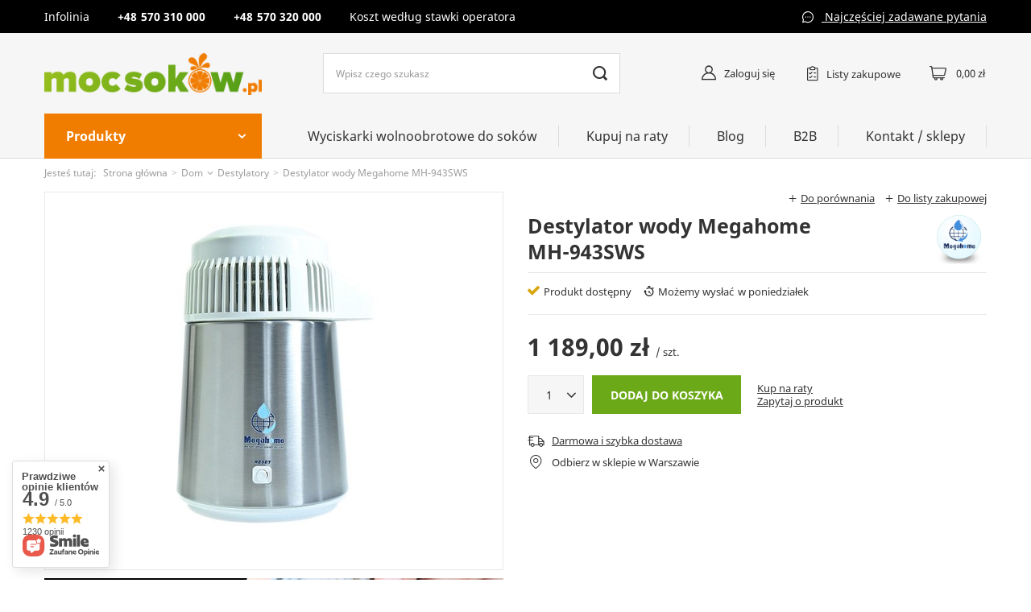

--- FILE ---
content_type: text/html; charset=utf-8
request_url: https://www.mocsokow.pl/pl/products/destylator-wody-megahome-mh-943sws-569
body_size: 24680
content:
<!DOCTYPE html>
<html lang="pl" class="--vat --gross " ><head><meta name='viewport' content='user-scalable=no, initial-scale = 1.0, maximum-scale = 1.0, width=device-width'/> <link rel="preload" crossorigin="anonymous" as="font" href="/gfx/pol/fontello.woff?v=2"><meta http-equiv="Content-Type" content="text/html; charset=utf-8"><meta http-equiv="X-UA-Compatible" content="IE=edge"><title>Destylator Megahome MH-943 SBS</title><meta name="keywords" content=""><meta name="description" content="Dostępny od ręki. Infolinia 570 31 00 00. Destylator wody Megahome MH-943 SBS"><link rel="icon" href="/gfx/pol/favicon.ico"><meta name="theme-color" content="#0090f6"><meta name="msapplication-navbutton-color" content="#0090f6"><meta name="apple-mobile-web-app-status-bar-style" content="#0090f6"><link rel="stylesheet" type="text/css" href="/gfx/pol/style.css.gzip?r=1633611918"><script>var app_shop={urls:{prefix:'data="/gfx/'.replace('data="', '')+'pol/'},vars:{priceType:'gross',priceTypeVat:true,productDeliveryTimeAndAvailabilityWithBasket:false,geoipCountryCode:'US',},txt:{priceTypeText:'',},fn:{},fnrun:{},files:[]};const getCookieByName=(name)=>{const value=`; ${document.cookie}`;const parts = value.split(`; ${name}=`);if(parts.length === 2) return parts.pop().split(';').shift();return false;};if(getCookieByName('freeeshipping_clicked')){document.documentElement.classList.remove('--freeShipping');}</script><meta name="robots" content="index,follow"><meta name="rating" content="general"><meta name="Author" content="MocSokowPL na bazie IdoSell (www.idosell.com/shop).">
<!-- Begin LoginOptions html -->

<style>
#client_new_social .service_item[data-name="service_Apple"]:before, 
#cookie_login_social_more .service_item[data-name="service_Apple"]:before,
.oscop_contact .oscop_login__service[data-service="Apple"]:before {
    display: block;
    height: 2.6rem;
    content: url('/gfx/standards/apple.svg?r=1743165583');
}
.oscop_contact .oscop_login__service[data-service="Apple"]:before {
    height: auto;
    transform: scale(0.8);
}
#client_new_social .service_item[data-name="service_Apple"]:has(img.service_icon):before,
#cookie_login_social_more .service_item[data-name="service_Apple"]:has(img.service_icon):before,
.oscop_contact .oscop_login__service[data-service="Apple"]:has(img.service_icon):before {
    display: none;
}
</style>

<!-- End LoginOptions html -->

<!-- Open Graph -->
<meta property="og:type" content="website"><meta property="og:url" content="https://www.mocsokow.pl/pl/products/destylator-wody-megahome-mh-943sws-569
"><meta property="og:title" content="Destylator wody Megahome MH-943SWS"><meta property="og:site_name" content="MocSokowPL"><meta property="og:locale" content="pl_PL"><meta property="og:image" content="https://www.mocsokow.pl/hpeciai/4ca600d23f15e2977edfc37be4163f2a/pol_pl_Destylator-wody-Megahome-MH-943SWS-569_2.jpg"><meta property="og:image:width" content="450"><meta property="og:image:height" content="450"><link rel="manifest" href="https://www.mocsokow.pl/data/include/pwa/1/manifest.json?t=3"><meta name="apple-mobile-web-app-capable" content="yes"><meta name="apple-mobile-web-app-status-bar-style" content="black"><meta name="apple-mobile-web-app-title" content="www.mocsokow.pl"><link rel="apple-touch-icon" href="/data/include/pwa/1/icon-128.png"><link rel="apple-touch-startup-image" href="/data/include/pwa/1/logo-512.png" /><meta name="msapplication-TileImage" content="/data/include/pwa/1/icon-144.png"><meta name="msapplication-TileColor" content="#2F3BA2"><meta name="msapplication-starturl" content="/"><script type="application/javascript">var _adblock = true;</script><script async src="/data/include/advertising.js"></script><script type="application/javascript">var statusPWA = {
                online: {
                    txt: "Połączono z internetem",
                    bg: "#5fa341"
                },
                offline: {
                    txt: "Brak połączenia z internetem",
                    bg: "#eb5467"
                }
            }</script><script async type="application/javascript" src="/ajax/js/pwa_online_bar.js?v=1&r=6"></script>
<!-- End Open Graph -->

<link rel="canonical" href="https://www.mocsokow.pl/pl/products/destylator-wody-megahome-mh-943sws-569" />

                <!-- Global site tag (gtag.js) -->
                <script  async src="https://www.googletagmanager.com/gtag/js?id=G-CQJ80W12BR"></script>
                <script >
                    window.dataLayer = window.dataLayer || [];
                    window.gtag = function gtag(){dataLayer.push(arguments);}
                    gtag('js', new Date());
                    
                    gtag('config', 'G-CQJ80W12BR');

                </script>
                            <!-- Google Tag Manager -->
                    <script >(function(w,d,s,l,i){w[l]=w[l]||[];w[l].push({'gtm.start':
                    new Date().getTime(),event:'gtm.js'});var f=d.getElementsByTagName(s)[0],
                    j=d.createElement(s),dl=l!='dataLayer'?'&l='+l:'';j.async=true;j.src=
                    'https://www.googletagmanager.com/gtm.js?id='+i+dl;f.parentNode.insertBefore(j,f);
                    })(window,document,'script','dataLayer','GTM-M22LFVHS');</script>
            <!-- End Google Tag Manager -->
<!-- Begin additional html or js -->


<!--1|1|1| modified: 2022-04-04 21:50:56-->
<meta name="google-site-verification" content="HFCJG0Mv7T_Z2zI2-ERVTg071UsxOYPH1PAaGR9I4Vg" />
<!--2|1|1-->
<meta name="google-site-verification" content="8CLzNHwoTwDLa03R8uYcG8aIeW-VRpZqlqMkpWL31_4" />
<!--5|1|4| modified: 2024-02-28 14:37:21-->
<script><script id="Cookiebot" src="https://consent.cookiebot.com/uc.js" data-cbid="8fb1727e-73d9-42c8-90c9-864e8a2ea8d8" data-blockingmode="auto" type="text/javascript"></script></script>
<!--3|1|2-->
<script>
dlApi = {
cmd: []
};
</script>
<script src="https://ec.monplat-cdn.com/boot.js" async></script>

<!-- End additional html or js -->
<script>(function(w,d,s,i,dl){w._ceneo = w._ceneo || function () {
w._ceneo.e = w._ceneo.e || []; w._ceneo.e.push(arguments); };
w._ceneo.e = w._ceneo.e || [];dl=dl===undefined?"dataLayer":dl;
const f = d.getElementsByTagName(s)[0], j = d.createElement(s); j.defer = true;
j.src = "https://ssl.ceneo.pl/ct/v5/script.js?accountGuid=" + i + "&t=" +
Date.now() + (dl ? "&dl=" + dl : ""); f.parentNode.insertBefore(j, f);
})(window, document, "script", "ad92cceb-4e18-4975-96c3-cd04f4d576c7");</script>
                <script>
                if (window.ApplePaySession && window.ApplePaySession.canMakePayments()) {
                    var applePayAvailabilityExpires = new Date();
                    applePayAvailabilityExpires.setTime(applePayAvailabilityExpires.getTime() + 2592000000); //30 days
                    document.cookie = 'applePayAvailability=yes; expires=' + applePayAvailabilityExpires.toUTCString() + '; path=/;secure;'
                    var scriptAppleJs = document.createElement('script');
                    scriptAppleJs.src = "/ajax/js/apple.js?v=3";
                    if (document.readyState === "interactive" || document.readyState === "complete") {
                          document.body.append(scriptAppleJs);
                    } else {
                        document.addEventListener("DOMContentLoaded", () => {
                            document.body.append(scriptAppleJs);
                        });  
                    }
                } else {
                    document.cookie = 'applePayAvailability=no; path=/;secure;'
                }
                </script>
                                <script>
                var listenerFn = function(event) {
                    if (event.origin !== "https://payment.idosell.com")
                        return;
                    
                    var isString = (typeof event.data === 'string' || event.data instanceof String);
                    if (!isString) return;
                    try {
                        var eventData = JSON.parse(event.data);
                    } catch (e) {
                        return;
                    }
                    if (!eventData) { return; }                                            
                    if (eventData.isError) { return; }
                    if (eventData.action != 'isReadyToPay') {return; }
                    
                    if (eventData.result.result && eventData.result.paymentMethodPresent) {
                        var googlePayAvailabilityExpires = new Date();
                        googlePayAvailabilityExpires.setTime(googlePayAvailabilityExpires.getTime() + 2592000000); //30 days
                        document.cookie = 'googlePayAvailability=yes; expires=' + googlePayAvailabilityExpires.toUTCString() + '; path=/;secure;'
                    } else {
                        document.cookie = 'googlePayAvailability=no; path=/;secure;'
                    }                                            
                }     
                if (!window.isAdded)
                {                                        
                    if (window.oldListener != null) {
                         window.removeEventListener('message', window.oldListener);
                    }                        
                    window.addEventListener('message', listenerFn);
                    window.oldListener = listenerFn;                                      
                       
                    const iframe = document.createElement('iframe');
                    iframe.src = "https://payment.idosell.com/assets/html/checkGooglePayAvailability.html?origin=https%3A%2F%2Fwww.mocsokow.pl";
                    iframe.style.display = 'none';                                            

                    if (document.readyState === "interactive" || document.readyState === "complete") {
                          if (!window.isAdded) {
                              window.isAdded = true;
                              document.body.append(iframe);
                          }
                    } else {
                        document.addEventListener("DOMContentLoaded", () => {
                            if (!window.isAdded) {
                              window.isAdded = true;
                              document.body.append(iframe);
                          }
                        });  
                    }  
                }
                </script>
                <script>let paypalDate = new Date();
                    paypalDate.setTime(paypalDate.getTime() + 86400000);
                    document.cookie = 'payPalAvailability_PLN=-1; expires=' + paypalDate.getTime() + '; path=/; secure';
                </script><script src="/data/gzipFile/expressCheckout.js.gz"></script><link rel="preload" as="image" href="/hpeciai/4f6e8a90255b2cbde39028c36cc86e34/pol_pm_Destylator-wody-Megahome-MH-943SWS-569_2.jpg"><style>
									#photos_slider[data-skeleton] .photos__link:before {
										padding-top: calc(450/450* 100%);
									}
									@media (min-width: 979px) {.photos__slider[data-skeleton] .photos__figure:not(.--nav):first-child .photos__link {
										max-height: 450px;
									}}
								</style></head><body><script>
					var script = document.createElement('script');
					script.src = app_shop.urls.prefix + 'envelope.js';

					document.getElementsByTagName('body')[0].insertBefore(script, document.getElementsByTagName('body')[0].firstChild);
				</script><div id="container" class="projector_page container"><header class="d-flex flex-nowrap flex-md-wrap mx-md-n3 commercial_banner"><script class="ajaxLoad">
                app_shop.vars.vat_registered = "true";
                app_shop.vars.currency_format = "###,##0.00";
                
                    app_shop.vars.currency_before_value = false;
                
                    app_shop.vars.currency_space = true;
                
                app_shop.vars.symbol = "zł";
                app_shop.vars.id= "PLN";
                app_shop.vars.baseurl = "http://www.mocsokow.pl/";
                app_shop.vars.sslurl= "https://www.mocsokow.pl/";
                app_shop.vars.curr_url= "%2Fpl%2Fproducts%2Fdestylator-wody-megahome-mh-943sws-569";
                

                var currency_decimal_separator = ',';
                var currency_grouping_separator = ' ';

                
                    app_shop.vars.blacklist_extension = ["exe","com","swf","js","php"];
                
                    app_shop.vars.blacklist_mime = ["application/javascript","application/octet-stream","message/http","text/javascript","application/x-deb","application/x-javascript","application/x-shockwave-flash","application/x-msdownload"];
                
                    app_shop.urls.contact = "/pl/contact";
                </script><div id="viewType" style="display:none"></div><div class="contact_top col-12 d-none d-md-block"><div class="contact_top__wrapper"><div class="contact_top__items container"><div class="contact_top__item --phone"><div class="tel__title ">Infolinia </div><a class="kontakt_title" href="tel:570310000">570 310 000</a><a class="kontakt_title" href="tel:570320000">570 320 000</a><div class="info__title ">Koszt według stawki operatora</div></div><a class="kontakt_title" href="/pl/help/faq-2.html">
                Najczęściej zadawane pytania
            </a></div></div></div><div id="logo" class="col-md-3 d-flex align-items-center"><a href="/" target="_self"><img src="/data/gfx/mask/pol/logo_1_big.png" alt="Logo zmienisz w MODERACJA &gt; Wygląd elementów w sklepie &gt; Zarządzanie wyglądem elementów sklepu" width="300" height="59"></a></div><form action="https://www.mocsokow.pl/pl/search" method="get" id="menu_search" class="menu_search px-0 col-md-4 px-md-3"><a href="#showSearchForm" class="menu_search__mobile"></a><div class="menu_search__block"><div class="menu_search__item --input"><input class="menu_search__input" type="text" name="text" autocomplete="off" placeholder="Wpisz czego szukasz"><button class="menu_search__submit" type="submit"></button></div><div class="menu_search__item --results search_result"></div></div></form><div id="menu_settings" class="d-flex align-items-center justify-content-center justify-content-lg-end"><div class="open_trigger"><span class="d-none d-md-inline-block flag_txt">zł</span><div class="menu_settings_wrapper d-md-none"><div class="menu_settings_inline"><div class="menu_settings_header">
																	Język i waluta: 
															</div><div class="menu_settings_content"><span class="menu_settings_flag flag flag_pol"></span><strong class="menu_settings_value"><span class="menu_settings_language">pl</span><span> | </span><span class="menu_settings_currency">zł</span></strong></div></div><div class="menu_settings_inline"><div class="menu_settings_header">
																	Dostawa do: 
															</div><div class="menu_settings_content"><strong class="menu_settings_value">Polska</strong></div></div></div><i class="icon-angle-down d-none d-md-inline-block"></i></div><form action="https://www.mocsokow.pl/pl/settings.html" method="post"><ul class="bg_alter"><li><div class="form-group"><label for="menu_settings_curr">Waluta</label><div class="select-after"><select class="form-control" name="curr" id="menu_settings_curr"><option value="PLN" selected>zł</option><option value="EUR">€ (1 zł = 0.2374€)
																															</option></select></div></div><div class="form-group"><label for="menu_settings_country">Dostawa do</label><div class="select-after"><select class="form-control" name="country" id="menu_settings_country"><option value="1143020016">Austria</option><option value="1143020022">Belgia</option><option value="1143020033">Bułgaria</option><option value="1143020038">Chorwacja</option><option value="1143020041">Czechy</option><option value="1143020042">Dania</option><option value="1143020051">Estonia</option><option value="1143020056">Finlandia</option><option value="1143020057">Francja</option><option value="1143020062">Grecja</option><option value="1143020075">Hiszpania</option><option value="1143020076">Holandia</option><option value="1143020083">Irlandia</option><option value="1143020116">Litwa</option><option value="1143020118">Łotwa</option><option value="1143020117">Luksembourg</option><option value="1143020143">Niemcy</option><option selected value="1143020003">Polska</option><option value="1143020163">Portugalia</option><option value="1143020169">Rumunia</option><option value="1143020182">Słowacja</option><option value="1143020183">Słowenia</option><option value="1143020193">Szwecja</option><option value="1143020217">Węgry</option><option value="1143020218">Wielka Brytania</option><option value="1143020220">Włochy</option></select></div></div></li><li class="buttons"><button class="btn --solid --large" type="submit">
																	Zastosuj zmiany
															</button></li></ul></form><div id="menu_additional"><a class="account_link" href="https://www.mocsokow.pl/pl/login.html">Zaloguj się</a><div class="shopping_list_top" data-empty="true"><a href="https://www.mocsokow.pl/pl/shoppinglist" class="wishlist_link slt_link">Listy zakupowe</a><div class="slt_lists"><ul class="slt_lists__nav"><li class="slt_lists__nav_item" data-list_skeleton="true" data-list_id="true" data-shared="true"><a class="slt_lists__nav_link" data-list_href="true"><span class="slt_lists__nav_name" data-list_name="true"></span><span class="slt_lists__count" data-list_count="true">0</span></a></li></ul><span class="slt_lists__empty">Dodaj do nich produkty, które lubisz i chcesz kupić później.</span></div></div></div></div><div class="sl_choose sl_dialog"><div class="sl_choose__wrapper sl_dialog__wrapper p-4 p-md-5"><div class="sl_choose__item --top sl_dialog_close mb-2"><strong class="sl_choose__label">Zapisz na liście zakupowej</strong></div><div class="sl_choose__item --lists" data-empty="true"><div class="sl_choose__list f-group --radio m-0 d-md-flex align-items-md-center justify-content-md-between" data-list_skeleton="true" data-list_id="true" data-shared="true"><input type="radio" name="add" class="sl_choose__input f-control" id="slChooseRadioSelect" data-list_position="true"><label for="slChooseRadioSelect" class="sl_choose__group_label f-label py-4" data-list_position="true"><span class="sl_choose__sub d-flex align-items-center"><span class="sl_choose__name" data-list_name="true"></span><span class="sl_choose__count" data-list_count="true">0</span></span></label><button type="button" class="sl_choose__button --desktop btn --solid">Zapisz</button></div></div><div class="sl_choose__item --create sl_create mt-4"><a href="#new" class="sl_create__link  align-items-center">Stwórz nową listę zakupową</a><form class="sl_create__form align-items-center"><div class="sl_create__group f-group --small mb-0"><input type="text" class="sl_create__input f-control" required="required"><label class="sl_create__label f-label">Nazwa nowej listy</label></div><button type="submit" class="sl_create__button btn --solid ml-2 ml-md-3">Utwórz listę</button></form></div><div class="sl_choose__item --mobile mt-4 d-flex justify-content-center d-md-none"><button class="sl_choose__button --mobile btn --solid --large">Zapisz</button></div></div></div><div id="menu_basket" class="topBasket"><a class="topBasket__sub" href="/basketedit.php"><span class="badge badge-info"></span><strong class="topBasket__price" style="display: none;">0,00 zł</strong></a><div class="topBasket__details --products" style="display: none;"><div class="topBasket__block --labels"><label class="topBasket__item --name">Produkt</label><label class="topBasket__item --sum">Ilość</label><label class="topBasket__item --prices">Cena</label></div><div class="topBasket__block --products"></div></div><div class="topBasket__details --shipping" style="display: none;"><span class="topBasket__name">Koszt dostawy od</span><span id="shipppingCost"></span></div><script>
                        app_shop.vars.cache_html = true;
                    </script></div><div class="top_navigation "><nav id="menu_categories" class="col-md-3 px-0 px-md-3"><button type="button" class="navbar-toggler"><i class="icon-reorder"></i></button><button type="button" class="desktop-navbar-toggler"><span>Produkty </span></button><div class="navbar-collapse" id="menu_navbar"><ul class="navbar-nav"><li class="nav-item"><a  href="/pl/menu/dezynfekcja-201" target="_self" title="Dezynfekcja" class="nav-link" >Dezynfekcja</a></li><li class="nav-item"><a  href="/pl/menu/kuchnia-203" target="_self" title="Kuchnia" class="nav-link" >Kuchnia</a><ul class="navbar-subnav"><li class="nav-item empty"><a class="nav-link" href="/pl/menu/garnki-elektryczne-multicooker-235" target="_self">Garnki Elektryczne - multicooker</a></li><li class="nav-item empty"><a class="nav-link" href="/pl/menu/air-fryer-frytkownice-beztluszczowe-223" target="_self">Air Fryer - Frytkownice beztłuszczowe</a></li><li class="nav-item empty"><a class="nav-link" href="/pl/menu/zlewozmywaki-279" target="_self">Zlewozmywaki</a></li><li class="nav-item empty"><a class="nav-link" href="/pl/menu/wyciskarki-jednoslimakowe-217" target="_self">Wyciskarki jednoślimakowe</a></li><li class="nav-item empty"><a class="nav-link" href="/pl/menu/wyciskarki-dwuslimakowe-218" target="_self">Wyciskarki dwuślimakowe</a></li><li class="nav-item empty"><a class="nav-link" href="/pl/menu/wyciskarki-pionowe-214" target="_self">Wyciskarki pionowe</a></li><li class="nav-item empty"><a class="nav-link" href="/pl/menu/prasy-do-oleju-219" target="_self">Prasy do oleju</a></li><li class="nav-item empty"><a class="nav-link" href="/pl/menu/ekspresy-do-kawy-277" target="_self">Ekspresy do kawy</a></li><li class="nav-item empty"><a class="nav-link" href="/pl/menu/jonizatory-wody-220" target="_self">Jonizatory wody</a></li><li class="nav-item empty"><a class="nav-link" href="/pl/menu/blendery-221" target="_self">Blendery</a></li><li class="nav-item empty"><a class="nav-link" href="/pl/menu/suszarki-do-owocow-dehydratory-222" target="_self">Suszarki do owoców - dehydratory</a></li><li class="nav-item empty"><a class="nav-link" href="/pl/menu/wagi-kuchenne-253" target="_self">Wagi kuchenne</a></li><li class="nav-item empty"><a class="nav-link" href="/pl/menu/sous-vide-224" target="_self">Sous Vide</a></li><li class="nav-item empty"><a class="nav-link" href="/pl/menu/inne-agd-225" target="_self">Inne AGD</a></li><li class="nav-item"><a class="nav-link" href="/pl/menu/naczynia-kuchenne-226" target="_self">Naczynia kuchenne</a><ul class="navbar-subsubnav"><li class="nav-item"><a class="nav-link" href="/pl/menu/patelnie-227" target="_self">Patelnie</a></li><li class="nav-item"><a class="nav-link" href="/pl/menu/garnki-228" target="_self">Garnki</a></li></ul></li><li class="nav-item"><a class="nav-link" href="/pl/menu/akcesoria-kuchenne-229" target="_self">Akcesoria kuchenne</a><ul class="navbar-subsubnav"><li class="nav-item"><a class="nav-link" href="/pl/menu/pojemniki-230" target="_self">Pojemniki</a></li><li class="nav-item"><a class="nav-link" href="/pl/menu/lopatki-szpatulki-231" target="_self">Łopatki / szpatułki</a></li><li class="nav-item"><a class="nav-link" href="/pl/menu/deski-tace-232" target="_self">Deski / tace</a></li><li class="nav-item"><a class="nav-link" href="/pl/menu/przybory-rozne-233" target="_self">Przybory różne</a></li><li class="nav-item"><a class="nav-link" href="/pl/menu/szklanki-termiczne-234" target="_self">Szklanki termiczne</a></li></ul></li></ul></li><li class="nav-item active"><a  href="/pl/menu/dom-204" target="_self" title="Dom" class="nav-link active" >Dom</a><ul class="navbar-subnav"><li class="nav-item"><a class="nav-link" href="/pl/menu/oczyszczanie-powietrza-236" target="_self">Oczyszczanie powietrza</a><ul class="navbar-subsubnav"><li class="nav-item"><a class="nav-link" href="/pl/menu/oczyszczacze-powietrza-237" target="_self">Oczyszczacze powietrza</a></li><li class="nav-item"><a class="nav-link" href="/pl/menu/filtry-oczyszczacze-238" target="_self">Filtry oczyszczacze</a></li><li class="nav-item"><a class="nav-link" href="/pl/menu/nawilzacze-powietrza-239" target="_self">Nawilżacze powietrza</a></li></ul></li><li class="nav-item empty"><a class="nav-link" href="/pl/menu/ozonatory-240" target="_self">Ozonatory</a></li><li class="nav-item active empty"><a class="nav-link active" href="/pl/menu/destylatory-241" target="_self">Destylatory</a></li><li class="nav-item empty"><a class="nav-link" href="/pl/menu/wagi-lazienkowe-252" target="_self">Wagi łazienkowe</a></li><li class="nav-item empty"><a class="nav-link" href="/pl/menu/glosniki-bluetooth-256" target="_self">Głośniki bluetooth</a></li><li class="nav-item empty"><a class="nav-link" href="/pl/menu/ksiazki-243" target="_self">Książki</a></li></ul></li><li class="nav-item"><a  href="/pl/menu/ogrod-205" target="_self" title="Ogród" class="nav-link" >Ogród</a><ul class="navbar-subnav"><li class="nav-item empty"><a class="nav-link" href="/pl/menu/grille-244" target="_self">Grille</a></li><li class="nav-item empty"><a class="nav-link" href="/pl/menu/kubki-termiczne-contigo-245" target="_self">Kubki termiczne Contigo</a></li><li class="nav-item empty"><a class="nav-link" href="/pl/menu/narzedzia-ogrodnicze-260" target="_self">Narzędzia ogrodnicze</a></li></ul></li><li class="nav-item"><a  href="/pl/menu/suplementy-202" target="_self" title="Suplementy" class="nav-link" >Suplementy</a><ul class="navbar-subnav"><li class="nav-item empty"><a class="nav-link" href="/pl/menu/olejki-cbd-280" target="_self">Olejki CBD</a></li><li class="nav-item"><a class="nav-link" href="/pl/menu/fitline-212" target="_self">FitLine</a><ul class="navbar-subsubnav"><li class="nav-item"><a class="nav-link" href="/pl/menu/produkty-fitline-216" target="_self">Produkty FitLine</a></li><li class="nav-item"><a class="nav-link" href="https://mocsokow.yourtechnicaldomain.com/pl/about/o-marce-fitline-34.html" target="_self">O FitLine</a></li></ul></li></ul></li><li class="nav-item"><a  href="/pl/menu/kosmetyki-257" target="_self" title="Kosmetyki" class="nav-link" >Kosmetyki</a></li><li class="nav-item"><a  href="/pl/menu/artykuly-spozywcze-206" target="_self" title="Artykuły spożywcze" class="nav-link" >Artykuły spożywcze</a><ul class="navbar-subnav"><li class="nav-item empty"><a class="nav-link" href="/pl/menu/syropy-281" target="_self">Syropy</a></li><li class="nav-item empty"><a class="nav-link" href="/pl/menu/puree-282" target="_self">Puree</a></li><li class="nav-item empty"><a class="nav-link" href="/pl/menu/granita-slush-283" target="_self">Granita / slush</a></li></ul></li><li class="nav-item"><a  href="/pl/menu/czesci-zamienne-275" target="_self" title="Części zamienne" class="nav-link" >Części zamienne</a></li></ul></div></nav><nav id="menu_navbar3" class="col-md-9 "><ul class="navbar-nav navbar-3"><li class="nav-item navbar-3"><a  href="/pl/menu/wyciskarki-wolnoobrotowe-do-sokow-207" target="_self" title="Wyciskarki wolnoobrotowe do soków" class="nav-link" >Wyciskarki wolnoobrotowe do soków</a></li><li class="nav-item navbar-3"><a  href="/pl/about/kupuj-na-raty-30.html" target="_self" title="Kupuj na raty" class="nav-link" >Kupuj na raty</a></li><li class="nav-item navbar-3"><a  href="/pl/blog.html" target="_self" title="Blog" class="nav-link" >Blog</a></li><li class="nav-item navbar-3"><a  href="/pl/about/b2b-31.html" target="_self" title="B2B" class="nav-link" >B2B</a></li><li class="nav-item navbar-3"><a  href="/contact.php" target="_self" title="Kontakt / sklepy" class="nav-link" >Kontakt / sklepy</a></li></ul></nav></div><div class="breadcrumbs col-md-12"><div class="back_button"><button id="back_button"><i class="icon-angle-left"></i> Wstecz</button></div><div class="list_wrapper"><ol><li><span>Jesteś tutaj:  </span></li><li class="bc-main"><span><a href="/">Strona główna</a></span></li><li class="category bc-item-1 --more"><a class="category" href="/pl/menu/dom-204">Dom</a><ul class="breadcrumbs__sub"><li class="breadcrumbs__item"><a class="breadcrumbs__link --link" href="/pl/menu/oczyszczanie-powietrza-236">Oczyszczanie powietrza</a></li><li class="breadcrumbs__item"><a class="breadcrumbs__link --link" href="/pl/menu/ozonatory-240">Ozonatory</a></li><li class="breadcrumbs__item"><a class="breadcrumbs__link --link" href="/pl/menu/destylatory-241">Destylatory</a></li><li class="breadcrumbs__item"><a class="breadcrumbs__link --link" href="/pl/menu/wagi-lazienkowe-252">Wagi łazienkowe</a></li><li class="breadcrumbs__item"><a class="breadcrumbs__link --link" href="/pl/menu/glosniki-bluetooth-256">Głośniki bluetooth</a></li><li class="breadcrumbs__item"><a class="breadcrumbs__link --link" href="/pl/menu/ksiazki-243">Książki</a></li></ul></li><li class="category bc-item-2 bc-active"><a class="category" href="/pl/menu/destylatory-241">Destylatory</a></li><li class="bc-active bc-product-name"><span>Destylator wody Megahome MH-943SWS</span></li></ol></div></div></header><div id="layout" class="row clearfix"><aside class="col-3"><section class="shopping_list_menu"><div class="shopping_list_menu__block --lists slm_lists" data-empty="true"><span class="slm_lists__label">Listy zakupowe</span><ul class="slm_lists__nav"><li class="slm_lists__nav_item" data-list_skeleton="true" data-list_id="true" data-shared="true"><a class="slm_lists__nav_link" data-list_href="true"><span class="slm_lists__nav_name" data-list_name="true"></span><span class="slm_lists__count" data-list_count="true">0</span></a></li><li class="slm_lists__nav_header"><span class="slm_lists__label">Listy zakupowe</span></li></ul><a href="#manage" class="slm_lists__manage d-none align-items-center d-md-flex">Zarządzaj listami</a></div><div class="shopping_list_menu__block --bought slm_bought"><a class="slm_bought__link d-flex" href="https://www.mocsokow.pl/pl/products-bought.html">
						Lista dotychczas zamówionych produktów
					</a></div><div class="shopping_list_menu__block --info slm_info"><strong class="slm_info__label d-block mb-3">Jak działa lista zakupowa?</strong><ul class="slm_info__list"><li class="slm_info__list_item d-flex mb-3">
							Po zalogowaniu możesz umieścić i przechowywać na liście zakupowej dowolną liczbę produktów nieskończenie długo.
						</li><li class="slm_info__list_item d-flex mb-3">
							Dodanie produktu do listy zakupowej nie oznacza automatycznie jego rezerwacji.
						</li><li class="slm_info__list_item d-flex mb-3">
							Dla niezalogowanych klientów lista zakupowa przechowywana jest do momentu wygaśnięcia sesji (około 24h).
						</li></ul></div></section><div class="setMobileGrid" data-item="#menu_navbar"></div><div class="setMobileGrid" data-item="#menu_navbar3" data-ismenu1="true"></div><div class="setMobileGrid" data-item="#menu_blog"></div><div class="login_menu_block d-lg-none" id="login_menu_block"><a class="sign_in_link" href="/login.php" title=""><i class="icon-user"></i><span>Zaloguj się</span></a><a class="registration_link" href="/client-new.php?register" title=""><i class="icon-lock"></i><span>Zarejestruj się</span></a><a class="order_status_link" href="/order-open.php" title=""><i class="icon-globe"></i><span>Sprawdź status zamówienia</span></a></div><div class="setMobileGrid" data-item="#menu_contact"></div><div class="setMobileGrid" data-item="#menu_settings"></div></aside><div id="content" class="col-12"><div id="menu_compare_product" class="compare mb-2 pt-sm-3 pb-sm-3 mb-sm-3" style="display: none;"><div class="compare__label d-none d-sm-block">Dodane do porównania</div><div class="compare__sub"></div><div class="compare__buttons"><a class="compare__button btn --solid --secondary" href="https://www.mocsokow.pl/pl/product-compare.html" title="Porównaj wszystkie produkty" target="_blank"><span>Porównaj produkty </span><span class="d-sm-none">(0)</span></a><a class="compare__button --remove btn d-none d-sm-block" href="https://www.mocsokow.pl/pl/settings.html?comparers=remove&amp;product=###" title="Usuń wszystkie produkty">
                        Usuń produkty
                    </a></div><script>
                        var cache_html = true;
                    </script></div><section id="projector_photos" class="photos d-flex align-items-start mb-2"><div id="photos_slider" class="photos__slider" data-skeleton="true"><div class="photos___slider_wrapper"><figure class="photos__figure"><a class="photos__link" href="/hpeciai/4ca600d23f15e2977edfc37be4163f2a/pol_pl_Destylator-wody-Megahome-MH-943SWS-569_2.jpg" data-width="560" data-height="560"><img class="photos__photo" alt="Destylator wody Megahome MH-943SWS" src="/hpeciai/4f6e8a90255b2cbde39028c36cc86e34/pol_pm_Destylator-wody-Megahome-MH-943SWS-569_2.jpg"></a></figure></div></div></section><div class="pswp" tabindex="-1" role="dialog" aria-hidden="true"><div class="pswp__bg"></div><div class="pswp__scroll-wrap"><div class="pswp__container"><div class="pswp__item"></div><div class="pswp__item"></div><div class="pswp__item"></div></div><div class="pswp__ui pswp__ui--hidden"><div class="pswp__top-bar"><div class="pswp__counter"></div><button class="pswp__button pswp__button--close" title="Close (Esc)"></button><button class="pswp__button pswp__button--share" title="Share"></button><button class="pswp__button pswp__button--fs" title="Toggle fullscreen"></button><button class="pswp__button pswp__button--zoom" title="Zoom in/out"></button><div class="pswp__preloader"><div class="pswp__preloader__icn"><div class="pswp__preloader__cut"><div class="pswp__preloader__donut"></div></div></div></div></div><div class="pswp__share-modal pswp__share-modal--hidden pswp__single-tap"><div class="pswp__share-tooltip"></div></div><button class="pswp__button pswp__button--arrow--left" title="Previous (arrow left)"></button><button class="pswp__button pswp__button--arrow--right" title="Next (arrow right)"></button><div class="pswp__caption"><div class="pswp__caption__center"></div></div></div></div></div><section id="projector_productname" class="product_name"><div class="product_name__actions d-flex justify-content-end align-items-center mx-n1"><a class="product_name__action --compare --add px-1" href="https://www.mocsokow.pl/pl/settings.html?comparers=add&amp;product=569" title="Kliknij, aby dodać produkt do porównania"><span>Do porównania</span></a><a class="product_name__action --shopping-list px-1 d-flex align-items-center" href="#addToShoppingList" title="Kliknij, aby dodać produkt do listy zakupowej"><span>Do listy zakupowej</span></a></div><div class="product_name__block --name mb-2 d-sm-flex justify-content-sm-between"><h1 class="product_name__name m-0">Destylator wody Megahome MH-943SWS</h1><div class="product_name__firm_logo d-none d-sm-flex justify-content-sm-end align-items-sm-center ml-sm-2"><a class="firm_logo" href="/pl/producers/megahome-1308137286"><img src="/data/lang/pol/producers/gfx/projector/1308137286_1.gif" title="Megahome" alt="Megahome"></a></div></div><div class="product_name__block --links d-lg-flex justify-content-lg-end align-items-lg-center"></div></section><script class="ajaxLoad">
				cena_raty = 1189.00;
				
						var client_login = 'false'
					
				var client_points = '';
				var points_used = '';
				var shop_currency = 'zł';
				var product_data = {
				"product_id": '569',
				
				"currency":"zł",
				"product_type":"product_item",
				"unit":"szt.",
				"unit_plural":"szt.",

				"unit_sellby":"1",
				"unit_precision":"0",

				"base_price":{
				
					"maxprice":"1189.00",
				
					"maxprice_formatted":"1 189,00 zł",
				
					"maxprice_net":"966.67",
				
					"maxprice_net_formatted":"966,67 zł",
				
					"minprice":"1189.00",
				
					"minprice_formatted":"1 189,00 zł",
				
					"minprice_net":"966.67",
				
					"minprice_net_formatted":"966,67 zł",
				
					"size_max_maxprice_net":"0.00",
				
					"size_min_maxprice_net":"0.00",
				
					"size_max_maxprice_net_formatted":"0,00 zł",
				
					"size_min_maxprice_net_formatted":"0,00 zł",
				
					"size_max_maxprice":"0.00",
				
					"size_min_maxprice":"0.00",
				
					"size_max_maxprice_formatted":"0,00 zł",
				
					"size_min_maxprice_formatted":"0,00 zł",
				
					"price_unit_sellby":"1189.00",
				
					"value":"1189.00",
					"price_formatted":"1 189,00 zł",
					"price_net":"966.67",
					"price_net_formatted":"966,67 zł",
					"vat":"23",
					"worth":"1189.00",
					"worth_net":"966.67",
					"worth_formatted":"1 189,00 zł",
					"worth_net_formatted":"966,67 zł",
					"basket_enable":"y",
					"special_offer":"false",
					"rebate_code_active":"n",
					"priceformula_error":"false"
				},

				"order_quantity_range":{
				
				}

				

				}
				var  trust_level = '0';
			</script><form id="projector_form" class="projector_details" action="https://www.mocsokow.pl/pl/basketchange.html" method="post" data-product_id="569" data-type="product_item"><button style="display:none;" type="submit"></button><input id="projector_product_hidden" type="hidden" name="product" value="569"><input id="projector_size_hidden" type="hidden" name="size" autocomplete="off" value="onesize"><input id="projector_mode_hidden" type="hidden" name="mode" value="1"><div class="projector_details__wrapper"><div id="projector_sizes_cont" class="projector_details__sizes projector_sizes" data-onesize="true"><span class="projector_sizes__label">Rozmiar</span><div class="projector_sizes__sub"><a class="projector_sizes__item" href="/pl/products/destylator-wody-megahome-mh-943sws-569?selected_size=onesize" data-type="onesize"><span class="projector_sizes__name">uniwersalny</span></a></div></div><div class="projector_details__info projector_info"><div class="projector_details__status_wrapper" style="display:none"><div class="projector_status" id="projector_status_description_wrapper" style="display:none"><span class="projector_status__gfx_wrapper"><img id="projector_status_gfx" class="projector_status__gfx" src="/data/lang/pol/available_graph/graph_1_1.png" alt="Produkt dostępny"></span><strong class="projector_status__info_amount" id="projector_amount" style="display:none"> (%d w magazynie)</strong><span class="projector_status__description" id="projector_status_description">Produkt dostępny</span></div><div id="projector_shipping_unknown" class="projector_status__unknown" style="display:none"><span class="projector_status__unknown_text"><a target="_blank" href="/pl/contact">
									Skontaktuj się z obsługą sklepu,
								</a>
								aby oszacować czas przygotowania tego produktu do wysyłki.
							</span></div><div id="projector_shipping_info" class="projector_status__info" style="display:none"><span class="projector_status__info_label">Możemy wysłać</span><span class="projector_status__info_days" id="projector_delivery_days"></span><a class="projector_status__shipping projector_shipping__info projector_info__link" href="#shipping_info"></a></div></div><div class="projector_info__item --returns projector_returns"><span class="projector_returns__icon projector_info__icon"></span><span class="projector_returns__info projector_info__link"><span class="projector_returns__days">14</span> dni na łatwy zwrot</span></div><div class="projector_info__item --safe projector_safe"><span class="projector_safe__icon projector_info__icon"></span><span class="projector_safe__info projector_info__link">Bezpieczne zakupy</span></div></div><div id="projector_prices_wrapper" class="projector_details__prices projector_prices"><div class="projector_prices__srp_wrapper" id="projector_price_srp_wrapper" style="display:none;"><span class="projector_prices__srp_label">Cena katalogowa</span><strong class="projector_prices__srp" id="projector_price_srp"></strong></div><div class="projector_prices__maxprice_wrapper" id="projector_price_maxprice_wrapper" style="display:none;"><del class="projector_prices__maxprice" id="projector_price_maxprice"></del><span class="projector_prices__percent" id="projector_price_yousave" style="display:none;"><span class="projector_prices__percent_before">(-</span><span class="projector_prices__percent_value"></span><span class="projector_prices__percent_after">% Promocja ograniczona)</span></span></div><div class="projector_prices__price_wrapper"><strong class="projector_prices__price" id="projector_price_value"><span>1 189,00 zł</span></strong><div class="projector_prices__info"><span class="projector_prices__unit_sep">
											 / 
										</span><span class="projector_prices__unit_sellby" id="projector_price_unit_sellby" style="display:none">1</span><span class="projector_prices__unit" id="projector_price_unit">szt.</span><span class="projector_prices__vat"></span></div></div><div class="projector_prices__points" id="projector_points_wrapper" style="display:none;"><div class="projector_prices__points_wrapper" id="projector_price_points_wrapper"><span id="projector_button_points_basket" class="projector_prices__points_buy --span" title="Zaloguj się, aby kupić ten produkt za punkty"><span class="projector_prices__points_price_text">Kup za </span><span class="projector_prices__points_price" id="projector_price_points"><span class="projector_currency"> pkt.</span></span></span></div><div class="projector_prices__points_recive_wrapper" id="projector_price_points_recive_wrapper" style="display:none;"><span class="projector_prices__points_recive_text">Po zakupie otrzymasz </span><span class="projector_prices__points_recive" id="projector_points_recive_points"><span class="projector_currency"> pkt.</span></span></div></div></div><div class="projector_details__tell_availability projector_tell_availability" id="projector_tell_availability" style="display:none"><div class="projector_tell_availability__email f-group --small"><div class="f-feedback --required"><input type="text" class="f-control validate" name="email" data-validation-url="/ajax/client-new.php?validAjax=true" data-validation="client_email" required="required" disabled id="tellAvailabilityEmail"><label class="f-label" for="tellAvailabilityEmail">Twój adres e-mail</label><span class="f-control-feedback"></span></div></div><div class="projector_tell_availability__info1"><span>Dane są przetwarzane zgodnie z </span><a href="/pl/privacy-and-cookie-notice">polityką prywatności</a><span>. Przesyłając je, akceptujesz jej postanowienia. </span></div><div class="projector_tell_availability__button_wrapper"><button type="submit" class="projector_tell_availability__button btn --solid --large">
								Powiadom o dostępności
							</button></div><div class="projector_tell_availability__info2"><span>Powyższe dane nie są używane do przesyłania newsletterów lub innych reklam. Włączając powiadomienie zgadzasz się jedynie na wysłanie jednorazowo informacji o ponownej dostępności tego produktu. </span></div></div><div class="projector_details__buy projector_buy" id="projector_buy_section"><div class="projector_buy__number_wrapper"><select class="projector_buy__number f-select"><option selected value="1">1</option><option value="2">2</option><option value="3">3</option><option value="4">4</option><option value="5">5</option><option data-more="true">
										więcej
									</option></select><div class="projector_buy__more"><input class="projector_buy__more_input" type="number" name="number" id="projector_number" value="1" step="1"></div></div><button class="projector_buy__button btn --solid --medium" id="projector_button_basket" type="submit">
									Dodaj do koszyka
								</button><section class="instalments__questions_wrapper"><div class="projector_info__item --instalments projector_instalments"><span class="projector_instalments__icon projector_info__icon"></span><span class="projector_instalments__info projector_info__link"><a class="projector_instalments__link" href="#showInstalments">Kup na raty</a></span><div class="projector_instalments__items"><a class="projector_instalments__item" data-instalments="eRaty Santander Consumer Bank" onclick=" calculate_instalments('500','9223372036854775807','','',$(this).attr('data-window'),'','eRaty Santander Consumer Bank','',''); return false;" href="javascript:window.open('https://wniosek.eraty.pl/symulator/oblicz/numerSklepu/74624/wariantSklepu/1/typProduktu/0/wartoscTowarow/XXX',%20'',%20'height=750,width=850,location=no,resizable=yes,scrollbars=yes,status=0;')" data-window="window.open('https://wniosek.eraty.pl/symulator/oblicz/numerSklepu/74624/wariantSklepu/1/typProduktu/0/wartoscTowarow/XXX', '', 'height=750,width=850,location=no,resizable=yes,scrollbars=yes,status=0;')"><img class="projector_instalments__item_icon" src="/panel/gfx/payforms/icon_InstallmentZagiel.png" alt="eRaty Santander Consumer Bank"><span class="projector_instalments__item_text">eRaty Santander Consumer Bank</span></a></div></div><div class="question__title_wrapper"><a class="questions__button">Zapytaj o produkt</a></div></section></div><div class="projector_details__info projector_info"><div class="projector_info__item --shipping projector_shipping" id="projector_shipping_dialog"><span class="projector_shipping__icon projector_info__icon"></span><a class="projector_shipping__info projector_info__link" href="#shipping_info"><span class="projector_shipping__text">Darmowa i szybka dostawa</span></a></div><div class="projector_info__item --returns projector_returns"><span class="projector_returns__icon projector_info__icon"></span><span class="projector_returns__info projector_info__link"><span class="projector_returns__days">14</span> dni na łatwy zwrot</span></div><div class="projector_info__item --stocks projector_stocks"><span class="projector_stocks__icon projector_info__icon"></span><span class="projector_stocks__info projector_info__link_city">Odbierz w sklepie w Warszawie</span><div id="product_stocks" class="product_stocks"><div class="product_stocks__block --product p-3"><div class="product_stocks__product d-flex align-items-center"><img class="product_stocks__icon mr-4" src="hpeciai/3e795f5469d33f6958fec63ea12a427a/pol_il_Destylator-wody-Megahome-MH-943SWS-569.jpg" alt="Destylator wody Megahome MH-943SWS"><div class="product_stocks__details"><strong class="product_stocks__name d-block pr-2">Destylator wody Megahome MH-943SWS</strong><div class="product_stocks__sizes row mx-n1"><a class="product_stocks__size select_button col mx-1 mt-2 flex-grow-0 flex-shrink-0" href="#onesize" data-type="onesize">uniwersalny</a></div></div></div></div><div class="product_stocks__block --stocks --skeleton px-3 pb-3"></div></div></div><div class="projector_info__item --safe projector_safe"><span class="projector_safe__icon projector_info__icon"></span><span class="projector_safe__info projector_info__link">Bezpieczne zakupy</span></div></div></div></form><script class="ajaxLoad">
				app_shop.vars.contact_link = "/pl/contact";
			</script><div class="component_projector_cms cm col-12" id="component_projector_cms"><div class="n56196_main"><div class="n56196_sub"><a href='/pl/returns-open.html'>
<picture>
    <source media="(min-width:979px)" srcset="/data/include/cms/karta-produktu/desktop_baner.png">
    <source media="(min-width:757px)" srcset="/data/include/cms/karta-produktu/tablet_baner.png">
    <img src="/gfx/pol/loader.gif?r=1625122261" alt="Banner kontaktowy" class="b-lazy"
        data-src="/data/include/cms/karta-produktu/mobile_baner.png">
</picture>
</a></div></div></div><section id="products_associated_zone1" class="hotspot mb-5 col-12" data-ajaxLoad="true" data-pageType="projector"><div class="hotspot mb-5 skeleton"><span class="headline"></span><div class="products d-flex flex-wrap"><div class="product col-6 col-sm-3 py-3"><span class="product__icon d-flex justify-content-center align-items-center"></span><span class="product__name"></span><div class="product__prices"></div></div><div class="product col-6 col-sm-3 py-3"><span class="product__icon d-flex justify-content-center align-items-center"></span><span class="product__name"></span><div class="product__prices"></div></div><div class="product col-6 col-sm-3 py-3"><span class="product__icon d-flex justify-content-center align-items-center"></span><span class="product__name"></span><div class="product__prices"></div></div><div class="product col-6 col-sm-3 py-3"><span class="product__icon d-flex justify-content-center align-items-center"></span><span class="product__name"></span><div class="product__prices"></div></div></div></div></section><div class="tabs"></div><div id="details_wrapper"></div><section id="projector_longdescription" class="longdescription cm  col-12"><p style="text-align:justify;">Elektryczny destylator jednej z najlepszych firm produkującej urządzenia do destylacji Megahome. Model MH-943SWS jest to najnowszy model, z historią firmy <span style="color:#7cd320;"><strong>od 1994 roku</strong></span>. </p>
<p style="text-align:justify;">Destylator ten, o mocy <span style="color:#7cd320;"><strong>580 W</strong></span> jest w stanie ok. 5-6 h wyprodukować ok. 4 litrów wody. Usuwając przy tym <strong><span style="color:#7cd320;">99,9% zanieczyszczeń</span></strong>. Max. temperatura 157 C.</p>
<p style="text-align:justify;">Model ten wykonany jest w całości ze <span style="color:#7cd320;"><strong>stali nierdzewnej, materiałów BPA free, czy szkła</strong></span>. Destylowany płyn ma kontakt wyłącznie z ze stalą nierdzewną lub szkłem. Nawet dziubek, którym skapuje woda został w całości pokryty szkłem.</p>
<center><img src="/data/include/cms/img/cms/megahome_elementy.jpg" alt="" width="688" height="185" /></center>
<p style="text-align:justify;">Destylator ten, zamyka się <span style="color:#7cd320;"><strong>automatycznie</strong></span> i wykonuje cały program <strong><span style="color:#7cd320;">automatycznie</span>. <span style="color:#7cd320;">Wentylator</span></strong> stale chłodzi urządzenie, dzięki czemu nie musimy używać przypływającej wody do schładzania. </p>
<p style="text-align:justify;">W zestawie znajduje się również <span style="color:#7cd320;"><strong>szklany dzban</strong></span>, zamiast plastikowego. Samo urządzenie zostało również wykonane ze stali, dla lepszego efektu wizualnego, a przede wszystkim dla większej trwałości.</p>
<p style="text-align:justify;"><span style="text-decoration:underline;">W zestawie</span> do stalowego destylatora ze szklanym dzbanem o pojemności 4 litrów, dostaniemy 6 uniwersalnych filtrów dla dodatkowego oczyszczenia oraz proszek do czyszczenia urządzenia po destylacji. W zestawie znajdziemy jeszcze instrukcję i gwarancję w języku polskim.</p></section><section id="projector_dictionary" class="dictionary col-12"><div class="dictionary__group --first --no-group"><div class="dictionary__label d-flex flex-column align-items-center justify-content-center headline"><span class="dictionary__label_txt">Specyfikacja</span></div><div class="dictionary__param row mb-3"><div class="dictionary__name col-6 d-flex flex-column align-items-end"><span class="dictionary__name_txt">Marka</span></div><div class="dictionary__values col-6"><div class="dictionary__value"><a class="dictionary__value_txt" href="/pl/producers/megahome-1308137286" title="Kliknij, by zobaczyć wszystkie produkty tej marki">Megahome</a></div></div></div><div class="dictionary__param row mb-3"><div class="dictionary__name col-6 d-flex flex-column align-items-end"><span class="dictionary__name_txt">Gwarancja</span></div><div class="dictionary__values col-6"><div class="dictionary__value"><span class="dictionary__value_txt">12 miesięcy</span></div></div></div><div class="dictionary__param row mb-3"><div class="dictionary__name col-6 d-flex flex-column align-items-end"><span class="dictionary__name_txt">Moc</span></div><div class="dictionary__values col-6"><div class="dictionary__value"><span class="dictionary__value_txt">580 W</span></div></div></div><div class="dictionary__param row mb-3"><div class="dictionary__name col-6 d-flex flex-column align-items-end"><span class="dictionary__name_txt">Waga</span></div><div class="dictionary__values col-6"><div class="dictionary__value"><span class="dictionary__value_txt">5 kg</span></div></div></div><div class="dictionary__param row mb-3"><div class="dictionary__name col-6 d-flex flex-column align-items-end"><span class="dictionary__name_txt">Wymiary (dł x szer x wys)</span></div><div class="dictionary__values col-6"><div class="dictionary__value"><span class="dictionary__value_txt">21 x 39</span></div></div></div></div></section><section id="products_associated_zone2" class="hotspot col-12 p-0" data-ajaxLoad="true" data-pageType="projector"><div class="hotspot mb-5 skeleton"><span class="headline"></span><div class="products d-flex flex-wrap"><div class="product col-6 col-sm-3 py-3"><span class="product__icon d-flex justify-content-center align-items-center"></span><span class="product__name"></span><div class="product__prices"></div></div><div class="product col-6 col-sm-3 py-3"><span class="product__icon d-flex justify-content-center align-items-center"></span><span class="product__name"></span><div class="product__prices"></div></div><div class="product col-6 col-sm-3 py-3"><span class="product__icon d-flex justify-content-center align-items-center"></span><span class="product__name"></span><div class="product__prices"></div></div><div class="product col-6 col-sm-3 py-3"><span class="product__icon d-flex justify-content-center align-items-center"></span><span class="product__name"></span><div class="product__prices"></div></div></div></div></section><section id="product_askforproduct" class="askforproduct col-12"><div class="askforproduct__label headline"><span class="askforproduct__label_txt headline__name">Zapytaj o produkt</span></div><form action="/settings.php" class="askforproduct__form row flex-column align-items-center" method="post" novalidate="novalidate"><div class="askforproduct__description col-12 col-sm-7 mb-4"><span class="askforproduct__description_txt">Jeżeli powyższy opis jest dla Ciebie niewystarczający, prześlij nam swoje pytanie odnośnie tego produktu. Postaramy się odpowiedzieć tak szybko jak tylko będzie to możliwe.
						</span><span class="askforproduct__privacy">Dane są przetwarzane zgodnie z <a href="/pl/privacy-and-cookie-notice">polityką prywatności</a>. Przesyłając je, akceptujesz jej postanowienia. </span></div><input type="hidden" name="question_product_id" value="569"><input type="hidden" name="question_action" value="add"><div class="askforproduct__inputs col-12 col-sm-7"><div class="f-group askforproduct__email"><div class="f-feedback askforproduct__feedback --email"><input id="askforproduct__email_input" type="email" class="f-control --validate" name="question_email" required="required"><label for="askforproduct__email_input" class="f-label">
									E-mail
								</label><span class="f-control-feedback"></span></div></div><div class="f-group askforproduct__question"><div class="f-feedback askforproduct__feedback --question"><textarea id="askforproduct__question_input" rows="6" cols="52" type="question" class="f-control --validate" name="product_question" minlength="3" required="required"></textarea><label for="askforproduct__question_input" class="f-label">
									Pytanie
								</label><span class="f-control-feedback"></span></div></div></div><div class="askforproduct__submit  col-12 col-sm-7"><button class="btn --solid --secondary --medium px-5 mb-2 askforproduct__button">
							Wyślij
						</button></div></form></section><section id="opinions_section" class="row mx-n3"><div class="opinions_add_form col-12"><div class="big_label">
									Napisz swoją opinię
								</div><form class="row flex-column align-items-center shop_opinion_form" enctype="multipart/form-data" id="shop_opinion_form" action="/settings.php" method="post"><input type="hidden" name="product" value="569"><div class="shop_opinions_notes col-12 col-sm-6"><div class="shop_opinions_name">
									Twoja ocena:
								</div><div class="shop_opinions_note_items"><div class="opinion_note"><a href="#" class="opinion_star active" rel="1" title="1/5"><span><i class="icon-star"></i></span></a><a href="#" class="opinion_star active" rel="2" title="2/5"><span><i class="icon-star"></i></span></a><a href="#" class="opinion_star active" rel="3" title="3/5"><span><i class="icon-star"></i></span></a><a href="#" class="opinion_star active" rel="4" title="4/5"><span><i class="icon-star"></i></span></a><a href="#" class="opinion_star active" rel="5" title="5/5"><span><i class="icon-star"></i></span></a><strong>5/5</strong><input type="hidden" name="note" value="5"></div></div></div><div class="form-group col-12 col-sm-7"><div class="has-feedback"><textarea id="addopp" class="form-control" name="opinion"></textarea><label for="opinion" class="control-label">
										Treść twojej opinii
									</label><span class="form-control-feedback"></span></div></div><div class="opinion_add_photos col-12 col-sm-7"><div class="opinion_add_photos_wrapper d-flex align-items-center"><span class="opinion_add_photos_text"><i class="icon-file-image"></i>  Dodaj własne zdjęcie produktu:
										</span><input class="opinion_add_photo" type="file" name="opinion_photo" data-max_filesize="10485760"></div></div><div class="form-group col-12 col-sm-7"><div class="has-feedback has-required"><input id="addopinion_name" class="form-control" type="text" name="addopinion_name" value="" required="required"><label for="addopinion_name" class="control-label">
											Twoje imię
										</label><span class="form-control-feedback"></span></div></div><div class="form-group col-12 col-sm-7"><div class="has-feedback has-required"><input id="addopinion_email" class="form-control" type="email" name="addopinion_email" value="" required="required"><label for="addopinion_email" class="control-label">
											Twój email
										</label><span class="form-control-feedback"></span></div></div><div class="shop_opinions_button col-12"><button type="submit" class="btn --solid --secondary --medium opinions-shop_opinions_button px-5" title="Dodaj opinię">
											Wyślij opinię
										</button></div></form></div></section><section id="products_associated_zone3" class="hotspot col-12" data-ajaxLoad="true" data-pageType="projector"><div class="hotspot mb-5 skeleton"><span class="headline"></span><div class="products d-flex flex-wrap"><div class="product col-6 col-sm-3 py-3"><span class="product__icon d-flex justify-content-center align-items-center"></span><span class="product__name"></span><div class="product__prices"></div></div><div class="product col-6 col-sm-3 py-3"><span class="product__icon d-flex justify-content-center align-items-center"></span><span class="product__name"></span><div class="product__prices"></div></div><div class="product col-6 col-sm-3 py-3"><span class="product__icon d-flex justify-content-center align-items-center"></span><span class="product__name"></span><div class="product__prices"></div></div><div class="product col-6 col-sm-3 py-3"><span class="product__icon d-flex justify-content-center align-items-center"></span><span class="product__name"></span><div class="product__prices"></div></div></div></div></section></div></div></div><footer class=""><div id="menu_producers"><ul class="menu_producers_sub container"><li class="menu_producers_wrapp"><a class="menu_producers_link" title="Angel" href="/pl/producers/angel-1308137285"><img src="/gfx/pol/loader.gif?r=1633611918" class="menu_producers_img grayscale grayscale-fade" data-lazy="/data/lang/pol/producers/gfx/projector/1308137285_1.png" alt="Angel"></a></li><li class="menu_producers_wrapp"><a class="menu_producers_link" title="Bedida" href="/pl/producers/bedida-1308137295"><img src="/gfx/pol/loader.gif?r=1633611918" class="menu_producers_img grayscale grayscale-fade" data-lazy="/data/lang/pol/producers/gfx/projector/1308137295_1.jpg" alt="Bedida"></a></li><li class="menu_producers_wrapp"><a class="menu_producers_link" title="BioChef" href="/pl/producers/biochef-1308137300"><img src="/gfx/pol/loader.gif?r=1633611918" class="menu_producers_img grayscale grayscale-fade" data-lazy="/data/lang/pol/producers/gfx/projector/1308137300_1.png" alt="BioChef"></a></li><li class="menu_producers_wrapp"><a class="menu_producers_link" title="Blendtec" href="/pl/producers/blendtec-1308137301"><img src="/gfx/pol/loader.gif?r=1633611918" class="menu_producers_img grayscale grayscale-fade" data-lazy="/data/lang/pol/producers/gfx/projector/1308137301_1.png" alt="Blendtec"></a></li><li class="menu_producers_wrapp"><a class="menu_producers_link" title="Bugatti Italy" href="/pl/producers/bugatti-italy-1308137293"><img src="/gfx/pol/loader.gif?r=1633611918" class="menu_producers_img grayscale grayscale-fade" data-lazy="/data/lang/pol/producers/gfx/projector/1308137293_1.png" alt="Bugatti Italy"></a></li><li class="menu_producers_wrapp"><a class="menu_producers_link" title="Burbuliukas" href="/pl/producers/burbuliukas-1308137281"><img src="/gfx/pol/loader.gif?r=1633611918" class="menu_producers_img grayscale grayscale-fade" data-lazy="/data/lang/pol/producers/gfx/projector/1308137281_1.png" alt="Burbuliukas"></a></li><li class="menu_producers_wrapp"><a class="menu_producers_link" title="byzoo" href="/pl/producers/byzoo-1308137294"><img src="/gfx/pol/loader.gif?r=1633611918" class="menu_producers_img grayscale grayscale-fade" data-lazy="/data/lang/pol/producers/gfx/projector/1308137294_1.png" alt="byzoo"></a></li><li class="menu_producers_wrapp"><a class="menu_producers_link" title="Contigo" href="/pl/producers/contigo-1308137291"><img src="/gfx/pol/loader.gif?r=1633611918" class="menu_producers_img grayscale grayscale-fade" data-lazy="/data/lang/pol/producers/gfx/projector/1308137291_1.png" alt="Contigo"></a></li><li class="menu_producers_wrapp"><a class="menu_producers_link" title="Cooksense HD" href="/pl/producers/cooksense-hd-1308137305"><img src="/gfx/pol/loader.gif?r=1633611918" class="menu_producers_img grayscale grayscale-fade" data-lazy="/data/lang/pol/producers/gfx/projector/1308137305_1.jpg" alt="Cooksense HD"></a></li><li class="menu_producers_wrapp"><a class="menu_producers_link" title="Cosori" href="/pl/producers/cosori-1308137310"><img src="/gfx/pol/loader.gif?r=1633611918" class="menu_producers_img grayscale grayscale-fade" data-lazy="/data/lang/pol/producers/gfx/projector/1308137310_1.jpg" alt="Cosori"></a></li><li class="menu_producers_wrapp"><a class="menu_producers_link" title="Counter Intelligence" href="/pl/producers/counter-intelligence-1308137283"><img src="/gfx/pol/loader.gif?r=1633611918" class="menu_producers_img grayscale grayscale-fade" data-lazy="/data/lang/pol/producers/gfx/projector/1308137283_1.png" alt="Counter Intelligence"></a></li><li class="menu_producers_wrapp"><a class="menu_producers_link" title="Etekcity" href="/pl/producers/etekcity-1643964230"><img src="/gfx/pol/loader.gif?r=1633611918" class="menu_producers_img grayscale grayscale-fade" data-lazy="/data/lang/pol/producers/gfx/projector/1643964230_1.png" alt="Etekcity"></a></li><li class="menu_producers_wrapp"><a class="menu_producers_link" title="Feelino" href="/pl/producers/feelino-1308137296"><img src="/gfx/pol/loader.gif?r=1633611918" class="menu_producers_img grayscale grayscale-fade" data-lazy="/data/lang/pol/producers/gfx/projector/1308137296_1.jpg" alt="Feelino"></a></li><li class="menu_producers_wrapp"><a class="menu_producers_link" title="FitLine" href="/pl/producers/fitline-1308137309"><img src="/gfx/pol/loader.gif?r=1633611918" class="menu_producers_img grayscale grayscale-fade" data-lazy="/data/lang/pol/producers/gfx/projector/1308137309_1.jpg" alt="FitLine"></a></li><li class="menu_producers_wrapp"><a class="menu_producers_link" title="Happycall" href="/pl/producers/happycall-1308137292"><img src="/gfx/pol/loader.gif?r=1633611918" class="menu_producers_img grayscale grayscale-fade" data-lazy="/data/lang/pol/producers/gfx/projector/1308137292_1.jpg" alt="Happycall"></a></li><li class="menu_producers_wrapp"><a class="menu_producers_link" title="Imoum" href="/pl/producers/imoum-1671705070"><img src="/gfx/pol/loader.gif?r=1633611918" class="menu_producers_img grayscale grayscale-fade" data-lazy="/data/lang/pol/producers/gfx/projector/1671705070_1.png" alt="Imoum"></a></li><li class="menu_producers_wrapp"><a class="menu_producers_link" title="Instant Pot" href="/pl/producers/instant-pot-1639565918"><img src="/gfx/pol/loader.gif?r=1633611918" class="menu_producers_img grayscale grayscale-fade" data-lazy="/data/lang/pol/producers/gfx/projector/1639565918_1.png" alt="Instant Pot"></a></li><li class="menu_producers_wrapp"><a class="menu_producers_link" title="JTC OmniBlend" href="/pl/producers/jtc-omniblend-1308137284"><img src="/gfx/pol/loader.gif?r=1633611918" class="menu_producers_img grayscale grayscale-fade" data-lazy="/data/lang/pol/producers/gfx/projector/1308137284_1.jpg" alt="JTC OmniBlend"></a></li><li class="menu_producers_wrapp"><a class="menu_producers_link" title="KUVINGS" href="/pl/producers/kuvings-1308137276"><img src="/gfx/pol/loader.gif?r=1633611918" class="menu_producers_img grayscale grayscale-fade" data-lazy="/data/lang/pol/producers/gfx/projector/1308137276_1.png" alt="KUVINGS"></a></li><li class="menu_producers_wrapp"><a class="menu_producers_link" title="Lifeenergy" href="/pl/producers/lifeenergy-1308137303"><img src="/gfx/pol/loader.gif?r=1633611918" class="menu_producers_img grayscale grayscale-fade" data-lazy="/data/lang/pol/producers/gfx/projector/1308137303_1.png" alt="Lifeenergy"></a></li><li class="menu_producers_wrapp"><a class="menu_producers_link" title="LotusGrill" href="/pl/producers/lotusgrill-1308137280"><img src="/gfx/pol/loader.gif?r=1633611918" class="menu_producers_img grayscale grayscale-fade" data-lazy="/data/lang/pol/producers/gfx/projector/1308137280_1.png" alt="LotusGrill"></a></li><li class="menu_producers_wrapp"><a class="menu_producers_link" title="Magic Factory" href="/pl/producers/magic-factory-1308137304"><img src="/gfx/pol/loader.gif?r=1633611918" class="menu_producers_img grayscale grayscale-fade" data-lazy="/data/lang/pol/producers/gfx/projector/1308137304_1.png" alt="Magic Factory"></a></li><li class="menu_producers_wrapp"><a class="menu_producers_link" title="Megahome" href="/pl/producers/megahome-1308137286"><img src="/gfx/pol/loader.gif?r=1633611918" class="menu_producers_img grayscale grayscale-fade" data-lazy="/data/lang/pol/producers/gfx/projector/1308137286_1.gif" alt="Megahome"></a></li><li class="menu_producers_wrapp"><a class="menu_producers_link" title="Omega" href="/pl/producers/omega-1633687744"><img src="/gfx/pol/loader.gif?r=1633611918" class="menu_producers_img grayscale grayscale-fade" data-lazy="/data/lang/pol/producers/gfx/projector/1633687744_1.png" alt="Omega"></a></li><li class="menu_producers_wrapp"><a class="menu_producers_link" title="Oscar" href="/pl/producers/oscar-1308137279"><img src="/gfx/pol/loader.gif?r=1633611918" class="menu_producers_img grayscale grayscale-fade" data-lazy="/data/lang/pol/producers/gfx/projector/1308137279_1.png" alt="Oscar"></a></li><li class="menu_producers_wrapp"><a class="menu_producers_link" title="Plantui" href="/pl/producers/plantui-1308137299"><img src="/gfx/pol/loader.gif?r=1633611918" class="menu_producers_img grayscale grayscale-fade" data-lazy="/data/lang/pol/producers/gfx/projector/1308137299_1.jpg" alt="Plantui"></a></li><li class="menu_producers_wrapp"><a class="menu_producers_link" title="Radic8" href="/pl/producers/radic8-1308137298"><img src="/gfx/pol/loader.gif?r=1633611918" class="menu_producers_img grayscale grayscale-fade" data-lazy="/data/lang/pol/producers/gfx/projector/1308137298_1.png" alt="Radic8"></a></li><li class="menu_producers_wrapp"><a class="menu_producers_link" title="THD  Tam Huu Dung" href="/pl/producers/thd-tam-huu-dung-1308137308"><img src="/gfx/pol/loader.gif?r=1633611918" class="menu_producers_img grayscale grayscale-fade" data-lazy="/data/lang/pol/producers/gfx/projector/1308137308_1.png" alt="THD  Tam Huu Dung"></a></li><li class="menu_producers_wrapp"><a class="menu_producers_link" title="Tomorrow's Kitchen" href="/pl/producers/tomorrows-kitchen-1308137287"><img src="/gfx/pol/loader.gif?r=1633611918" class="menu_producers_img grayscale grayscale-fade" data-lazy="/data/lang/pol/producers/gfx/projector/1308137287_1.png" alt="Tomorrow's Kitchen"></a></li><li class="menu_producers_wrapp"><a class="menu_producers_link" title="TRIBEST" href="/pl/producers/tribest-1308137289"><img src="/gfx/pol/loader.gif?r=1633611918" class="menu_producers_img grayscale grayscale-fade" data-lazy="/data/lang/pol/producers/gfx/projector/1308137289_1.jpg" alt="TRIBEST"></a></li><li class="menu_producers_wrapp"><a class="menu_producers_link" title="Vacu Vin" href="/pl/producers/vacu-vin-1308137288"><img src="/gfx/pol/loader.gif?r=1633611918" class="menu_producers_img grayscale grayscale-fade" data-lazy="/data/lang/pol/producers/gfx/projector/1308137288_1.jpg" alt="Vacu Vin"></a></li><li class="menu_producers_wrapp"><a class="menu_producers_link" title="Vermion Deluxe Food" href="/pl/producers/vermion-deluxe-food-1765524301"><img src="/gfx/pol/loader.gif?r=1633611918" class="menu_producers_img grayscale grayscale-fade" data-lazy="/data/lang/pol/producers/gfx/projector/1765524301_1.jpg" alt="Vermion Deluxe Food"></a></li><li class="menu_producers_wrapp"><a class="menu_producers_link" title="Vitamix" href="/pl/producers/vitamix-1308137278"><img src="/gfx/pol/loader.gif?r=1633611918" class="menu_producers_img grayscale grayscale-fade" data-lazy="/data/lang/pol/producers/gfx/projector/1308137278_1.png" alt="Vitamix"></a></li><li class="menu_producers_wrapp"><a class="menu_producers_link" title="Wellra" href="/pl/producers/wellra-1308137290"><img src="/gfx/pol/loader.gif?r=1633611918" class="menu_producers_img grayscale grayscale-fade" data-lazy="/data/lang/pol/producers/gfx/projector/1308137290_1.png" alt="Wellra"></a></li><li class="menu_producers_wrapp"><a class="menu_producers_link" title="Wenon" href="/pl/producers/wenon-1308137307"><img src="/gfx/pol/loader.gif?r=1633611918" class="menu_producers_img grayscale grayscale-fade" data-lazy="/data/lang/pol/producers/gfx/projector/1308137307_1.jpg" alt="Wenon"></a></li><li class="menu_producers_wrapp"><a class="menu_producers_link" title="Winix" href="/pl/producers/winix-1308137297"><img src="/gfx/pol/loader.gif?r=1633611918" class="menu_producers_img grayscale grayscale-fade" data-lazy="/data/lang/pol/producers/gfx/projector/1308137297_1.png" alt="Winix"></a></li><li class="menu_producers_wrapp"><a class="menu_producers_link" title="Yoda" href="/pl/producers/yoda-1308137282"><img src="/gfx/pol/loader.gif?r=1633611918" class="menu_producers_img grayscale grayscale-fade" data-lazy="/data/lang/pol/producers/gfx/projector/1308137282_1.png" alt="Yoda"></a></li></ul></div><div id="menu_buttons" class="container"><div class="menu_buttons_sub"><div class="menu_button_wrapper col-12"><a href='/pl/contact.html'>
<picture>
    <source media="(min-width:979px)" srcset="/data/include/cms/strona-glowna/stopka/desktop_baner.png">
    <source media="(min-width:757px)" srcset="/data/include/cms/strona-glowna/stopka/tablet_baner.png">
    <img src="/gfx/pol/loader.gif?r=1625122261" alt="Banner kontaktowy" class="b-lazy"
        data-src="/data/include/cms/strona-glowna/stopka/mobile_baner.png">
</picture>
</a></div></div></div><div id="footer__contact_info" class="footer__contact_info row container "><span class="footer__contat_title "><span class="orange">skontaktuj się</span>z nami!</span><div class="footer__contact_phones_mail "><a class="--phone" href="tel:570310000">570 310 000</a><a class="--phone" href="tel:570320000">570 320 000</a><a class="footer__contact_mail" href="mailto:bok@mocsokow.pl">bok@mocsokow.pl</a></div></div><div id="footer_links" class="row container"><ul id="menu_orders" class="footer_links col-md-4 col-sm-6 col-12 orders_bg"><li><a id="menu_orders_header" class=" footer_links_label" href="https://www.mocsokow.pl/pl/client-orders.html" title="">
							Moje zamówienie
						</a><ul class="footer_links_sub"><li id="order_status" class="menu_orders_item"><i class="icon-battery"></i><a href="https://www.mocsokow.pl/pl/order-open.html">
									Status zamówienia
								</a></li><li id="order_status2" class="menu_orders_item"><i class="icon-truck"></i><a href="https://www.mocsokow.pl/pl/order-open.html">
									Śledzenie przesyłki
								</a></li><li id="order_rma" class="menu_orders_item"><i class="icon-sad-face"></i><a href="https://www.mocsokow.pl/pl/rma-open.html">
									Chcę zareklamować produkt
								</a></li><li id="order_returns" class="menu_orders_item"><i class="icon-refresh-dollar"></i><a href="https://www.mocsokow.pl/pl/returns-open.html">
									Chcę zwrócić produkt
								</a></li><li id="order_contact" class="menu_orders_item"><i class="icon-phone"></i><a href="/pl/contact">
										Kontakt
									</a></li></ul></li></ul><ul id="menu_account" class="footer_links col-md-4 col-sm-6 col-12"><li><a id="menu_account_header" class=" footer_links_label" href="https://www.mocsokow.pl/pl/login.html" title="">
							Moje konto
						</a><ul class="footer_links_sub"><li id="account_register_retail" class="menu_orders_item"><i class="icon-register-card"></i><a href="https://www.mocsokow.pl/pl/client-new.html?register">
												Zarejestruj się
											</a></li><li id="account_basket" class="menu_orders_item"><i class="icon-basket"></i><a href="https://www.mocsokow.pl/pl/basketedit.html">
									Koszyk
								</a></li><li id="account_observed" class="menu_orders_item"><i class="icon-star-empty"></i><a href="https://www.mocsokow.pl/pl/shoppinglist">
									Listy zakupowe
								</a></li><li id="account_boughts" class="menu_orders_item"><i class="icon-menu-lines"></i><a href="https://www.mocsokow.pl/pl/products-bought.html">
									Lista zakupionych produktów
								</a></li><li id="account_history" class="menu_orders_item"><i class="icon-clock"></i><a href="https://www.mocsokow.pl/pl/client-orders.html">
									Historia transakcji
								</a></li><li id="account_rebates" class="menu_orders_item"><i class="icon-scissors-cut"></i><a href="https://www.mocsokow.pl/pl/client-rebate.html">
									Moje rabaty
								</a></li><li id="account_newsletter" class="menu_orders_item"><i class="icon-envelope-empty"></i><a href="https://www.mocsokow.pl/pl/newsletter.html">
									Newsletter
								</a></li></ul></li></ul><ul id="menu_regulations" class="footer_links col-md-4 col-sm-6 col-12"><li><span class="footer_links_label">Regulaminy</span><ul class="footer_links_sub"><li><a href="/pl/delivery">
											Wysyłka
										</a></li><li><a href="/pl/payments">
											Sposoby płatności i prowizje
										</a></li><li><a href="/pl/terms">
											Regulamin
										</a></li><li><a href="/pl/privacy-and-cookie-notice">
											Polityka prywatności
										</a></li><li><a href="/pl/returns-and_replacements">
											Odstąpienie od umowy
										</a></li></ul></li></ul><div id="menu_newsletter" class="container footer_links col-md-4 col-sm-6 col-12"><form action="https://www.mocsokow.pl/pl/settings.html" method="post" class="row"><div class="menu_newsletter__txt">Zapisz się do newslettera</div><div class="newsletter__content_wrapper "><div class="has-feedback"><input class="form-control validate" name="mailing_email" type="text" required="required" data-validate="email" placeholder="Twój adres email"><span class="form-control-feedback"></span></div><div class="newsletter__button_wraper"><button name="mailing_action" value="add" type="submit" class="add_newsletter" title="">
                                    Zapisz się
                                </button></div></div><div class="newsletter__policy"><div class="f-group --checkbox"><input type="checkbox" class="f-control focused" id="newsletter_regulations"><label id="newsletter_regulations_txt" class="f-label" for="newsletter_regulations">
                                    Wyrażam zgodę na przetwarzanie moich danych  osobowych zgodnie z
                                    <a target="_blank" href="/pl/privacy-and-cookie-notice">
                                        polityką prywatności
                                    </a></label></div></div></form></div></div><div id="menu_contact" class="container d-md-flex align-items-md-center justify-content-md-between"><ul><li class="contact_type_header"><a href="https://www.mocsokow.pl/pl/contact" title="">
                            Kontakt
                        </a></li><li class="contact_type_phone"><a href="tel:570310000">570 310 000</a></li><li class="contact_type_mail"><a href="mailto:bok@mocsokow.pl">bok@mocsokow.pl</a></li><li class="contact_type_adress"><span class="shopshortname">MocSokowPL<span>, </span></span><span class="adress_street">Palisadowa 24<span>, </span></span><span class="adress_zipcode">01-940<span class="n55931_city"> Warszawa</span></span></li></ul><div class="logo_iai"><a class="n53399_iailogo" target="_blank" href="https://www.idosell.com/pl/?utm_source=clientShopSite&amp;utm_medium=Label&amp;utm_campaign=PoweredByBadgeLink" title="Sklep internetowy IdoSell"><img class="n53399_iailogo" src="/ajax/poweredby_IdoSell_Shop_white.svg?v=1" alt="Sklep internetowy IdoSell"></a></div></div><section id="menu_banners2" class="container"><div class="menu_button_wrapper"><div class="footer__delivery_wrapper">
    <span>Partnerzy logistyczni:</span>
    <a href="/"><img src="/gfx/pol/loader.gif?r=1625122261" alt="dpd" class="b-lazy" data-src="/data/include/cms/footer-img/pl1.png"></a>
    <a href="/"><img src="/gfx/pol/loader.gif?r=1625122261" alt="dpd" class="b-lazy" data-src="/data/include/cms/footer-img/pl2.png"></a>
    <a href="/"><img src="/gfx/pol/loader.gif?r=1625122261" alt="dpd" class="b-lazy" data-src="/data/include/cms/footer-img/pl3.png"></a>
    <a href="/"><img src="/gfx/pol/loader.gif?r=1625122261" alt="dpd" class="b-lazy" data-src="/data/include/cms/footer-img/pl4.png"></a>
    <a href="/"><img src="/gfx/pol/loader.gif?r=1625122261" alt="dpd" class="b-lazy" data-src="/data/include/cms/footer-img/pl5.png"></a>
</div>

<div class="footer__security_wrapper">
    <span>Gwarancja bezpieczeństwa:</span>
    <a href="/"><img src="/gfx/pol/loader.gif?r=1625122261" alt="dpd" class="b-lazy" data-src="/data/include/cms/footer-img/gb1.png"></a>
    <a href="/"><img src="/gfx/pol/loader.gif?r=1625122261" alt="dpd" class="b-lazy" data-src="/data/include/cms/footer-img/gb2.png"></a>
</div>

<div class="footer__social_wrapper">
    <span>Media społecznościowe:</span>
    <a href="/"><img src="/gfx/pol/loader.gif?r=1625122261" alt="dpd" class="b-lazy" data-src="/data/include/cms/footer-img/sm1.png"></a>
    <a href="/"><img src="/gfx/pol/loader.gif?r=1625122261" alt="dpd" class="b-lazy" data-src="/data/include/cms/footer-img/sm2.png"></a>
    <a href="/"><img src="/gfx/pol/loader.gif?r=1625122261" alt="dpd" class="b-lazy" data-src="/data/include/cms/footer-img/sm3.png"></a>
</div></div></section><script>
				const instalmentData = {
					
					currency: 'zł',
					
					
							basketCost: parseFloat(0.00, 10),
						
							basketCostNet: parseFloat(0.00, 10),
						
					
					basketCount: parseInt(0, 10),
					
					
							price: parseFloat(1189.00, 10),
							priceNet: parseFloat(966.67, 10),
						
				}
			</script><script type="application/ld+json">
        {
        "@context": "http://schema.org",
        "@type": "Organization",
        "url": "https://www.mocsokow.pl/",
        "logo": "https://www.mocsokow.pl/data/gfx/mask/pol/logo_1_big.png"
        }
      </script><script type="application/ld+json">
        {
            "@context": "http://schema.org",
            "@type": "BreadcrumbList",
            "itemListElement": [
            {
            "@type": "ListItem",
            "position": 1,
            "item": "https://www.mocsokow.pl/pl/menu/dom-204",
            "name": "Dom"
            }
        ,
            {
            "@type": "ListItem",
            "position": 2,
            "item": "https://www.mocsokow.pl/pl/menu/destylatory-241",
            "name": "Destylatory"
            }
        ]
        }
    </script><script type="application/ld+json">
      {
      "@context": "http://schema.org",
      "@type": "WebSite",
      
      "url": "https://www.mocsokow.pl/",
      "potentialAction": {
      "@type": "SearchAction",
      "target": "https://www.mocsokow.pl/search.php?text={search_term_string}",
      "query-input": "required name=search_term_string"
      }
      }
    </script><script type="application/ld+json">
      {
      "@context": "http://schema.org",
      "@type": "Product",
      
      "description": "",
      "name": "Destylator wody Megahome MH-943SWS",
      "productID": "mpn:",
      "brand": "Megahome",
      "image": "https://www.mocsokow.pl/hpeciai/4ca600d23f15e2977edfc37be4163f2a/pol_pl_Destylator-wody-Megahome-MH-943SWS-569_2.jpg"
      ,
        "offers": [
            
            {
            "@type": "Offer",
            "availability": "http://schema.org/InStock",
            "price": "1189.00",
            "priceCurrency": "PLN",
            "eligibleQuantity": {
            "value":  "1",
            "unitCode": "szt.",
            "@type": [
            "QuantitativeValue"
            ]
            },
            "url": "https://www.mocsokow.pl/pl/products/destylator-wody-megahome-mh-943sws-569?selected_size=onesize"
            }
                
        ]
        }
        
      </script><script>
                app_shop.vars.request_uri = "%2Fprojector.php%3Fproduct%3D569%26lang%3Dpol"
                app_shop.vars.additional_ajax = '/projector.php'
            </script></footer><script src="/gfx/pol/shop.js.gzip?r=1633611918"></script><script src="/gfx/pol/menu_alert.js.gzip?r=1633611918"></script><script src="/gfx/pol/projector_photos.js.gzip?r=1633611918"></script><script src="/gfx/pol/projector_details.js.gzip?r=1633611918"></script><script src="/gfx/pol/projector_configurator.js.gzip?r=1633611918"></script><script src="/gfx/pol/projector_bundle_zone.js.gzip?r=1633611918"></script><script src="/gfx/pol/projector_navigations.js.gzip?r=1633611918"></script><script src="/gfx/pol/projector_projector_opinons_form.js.gzip?r=1633611918"></script><script>
                app_shop.runApp();
            </script><a id="opinions_badge" class="opinions_badge " target="_blank" href="https://zaufaneopinie.smile.pl/www.mocsokow.pl">
    <div class="opinions_badge__close">
<svg width="18" height="18" viewBox="0 0 18 18" fill="none" xmlns="http://www.w3.org/2000/svg">
<mask id="mask0_620_3560" style="mask-type:alpha" maskUnits="userSpaceOnUse" x="0" y="0" width="18" height="18">
<rect width="18" height="18" fill="#D9D9D9"/>
</mask>
<g mask="url(#mask0_620_3560)">
<path d="M6.3 12.7499L5.25 11.6999L7.95 8.99993L5.25 6.31868L6.3 5.26868L9 7.96868L11.6812 5.26868L12.7313 6.31868L10.0312 8.99993L12.7313 11.6999L11.6812 12.7499L9 10.0499L6.3 12.7499Z" fill="#4F4F4F"/>
</g>
</svg>
    </div>
    <div class="opinions_badge__alt">Prawdziwe opinie klientów</div>
    <div class="opinions_badge__info">
		<span class="opinions_badge__notes">
					4.9
					<small>/ 5.0</small>
				</span>
				<span>
        <span class="opinions_badge__stars">
            <svg width="15" height="15" viewBox="0 0 15 15" fill="none" xmlns="http://www.w3.org/2000/svg">
                <path d="M2.9041 14.6953L4.08477 9.59121L0.125 6.1582L5.35625 5.7041L7.39062 0.890625L9.425 5.7041L14.6562 6.1582L10.6965 9.59121L11.8771 14.6953L7.39062 11.9889L2.9041 14.6953Z"
          fill="#FFBA27"/>
            </svg>
            <svg width="15" height="15" viewBox="0 0 15 15" fill="none" xmlns="http://www.w3.org/2000/svg">
                <path d="M2.9041 14.6953L4.08477 9.59121L0.125 6.1582L5.35625 5.7041L7.39062 0.890625L9.425 5.7041L14.6562 6.1582L10.6965 9.59121L11.8771 14.6953L7.39062 11.9889L2.9041 14.6953Z"
          fill="#FFBA27"/>
            </svg>
            <svg width="15" height="15" viewBox="0 0 15 15" fill="none" xmlns="http://www.w3.org/2000/svg">
                <path d="M2.9041 14.6953L4.08477 9.59121L0.125 6.1582L5.35625 5.7041L7.39062 0.890625L9.425 5.7041L14.6562 6.1582L10.6965 9.59121L11.8771 14.6953L7.39062 11.9889L2.9041 14.6953Z"
          fill="#FFBA27"/>
            </svg>
            <svg width="15" height="15" viewBox="0 0 15 15" fill="none" xmlns="http://www.w3.org/2000/svg">
                <path d="M2.9041 14.6953L4.08477 9.59121L0.125 6.1582L5.35625 5.7041L7.39062 0.890625L9.425 5.7041L14.6562 6.1582L10.6965 9.59121L11.8771 14.6953L7.39062 11.9889L2.9041 14.6953Z"
          fill="#FFBA27"/>
            </svg>
            <svg width="15" height="15" viewBox="0 0 15 15" fill="none" xmlns="http://www.w3.org/2000/svg">
                <path d="M2.9041 14.6953L4.08477 9.59121L0.125 6.1582L5.35625 5.7041L7.39062 0.890625L9.425 5.7041L14.6562 6.1582L10.6965 9.59121L11.8771 14.6953L7.39062 11.9889L2.9041 14.6953Z"
          fill="#FFBA27"/>
            </svg>
				</span>
        <span class="opinions_badge__count">1230 opinii</span>
        </span>
    </div>
    <div class="opinions_badge__icon"><svg width="97" height="29" viewBox="0 0 97 29" fill="none" xmlns="http://www.w3.org/2000/svg">
                      <path d="M1.06263 9.63437C1.28985 4.87945 5.04478 1.04952 9.79824 0.793599C11.6382 0.694541 13.3984 0.628445 14.6046 0.64759C15.7664 0.666032 17.4423 0.740964 19.2083 0.836047C24.0478 1.09661 27.8845 4.99529 28.0959 9.83715C28.1788 11.7355 28.2406 13.4645 28.2406 14.404C28.2406 15.328 28.1809 17.0221 28.1 18.8922C27.8881 23.7934 23.9646 27.7181 19.0628 27.9158C17.2791 27.9878 15.6319 28.0399 14.6046 28.0399C13.5599 28.0399 11.8741 27.986 10.0556 27.9122C5.19252 27.7147 1.28084 23.8488 1.05313 18.9871C0.969245 17.1961 0.908447 15.5149 0.908447 14.404C0.908447 13.2516 0.973872 11.4916 1.06263 9.63437Z" fill="#E8594B"/>
                      <path d="M21.1093 11.9766L19.8704 12.4771C19.7109 12.5418 19.5432 12.5744 19.3724 12.5744C19.0063 12.5744 18.6522 12.42 18.4016 12.1506C18.1523 11.8831 18.0236 11.5195 18.0493 11.1534L18.1429 9.82088L17.2832 8.79858C17.0923 8.57126 16.9969 8.29308 16.9837 8.008H8.83734C7.36167 8.008 6.15601 9.21366 6.15601 10.6956V18.1682C6.15601 19.6502 7.36167 20.8495 8.83734 20.8495H10.8782L10.8342 22.0991C10.8217 22.6078 11.0917 23.0725 11.5438 23.3111C11.7385 23.4116 11.9457 23.4618 12.1592 23.4618C12.4355 23.4618 12.7118 23.3676 12.9441 23.1918L16.0587 20.8495H19.6506C21.1263 20.8495 22.3319 19.6502 22.3319 18.1682V12.4708L21.1093 11.9766ZM14.5561 16.4225H11.26C10.9479 16.4225 10.6948 16.1694 10.6948 15.8573C10.6948 15.5453 10.9479 15.2922 11.26 15.2922H14.5561C14.8682 15.2922 15.1212 15.5453 15.1212 15.8573C15.1212 16.1694 14.8682 16.4225 14.5561 16.4225ZM17.4779 13.5678H11.2612C10.9491 13.5678 10.6961 13.3148 10.6961 13.0027C10.6961 12.6906 10.9491 12.4375 11.2612 12.4375H17.4779C17.79 12.4375 18.0431 12.6906 18.0431 13.0027C18.0431 13.3148 17.79 13.5678 17.4779 13.5678Z" fill="white"/>
                      <path d="M21.4359 5.69966L22.3458 7.15587L24.0117 7.57095C24.288 7.64002 24.3967 7.97409 24.2139 8.19261L23.11 9.50754L23.2299 11.22C23.25 11.5038 22.9656 11.711 22.7012 11.6043L21.1094 10.9606L19.5175 11.6043C19.2538 11.711 18.9687 11.5044 18.9888 11.22L19.1087 9.50754L18.0048 8.19261C17.8214 7.97472 17.9307 7.64002 18.207 7.57095L19.8729 7.15587L20.7828 5.69966C20.9329 5.4579 21.2852 5.4579 21.4359 5.69966Z" fill="white"/>
                      <path d="M44.9998 2.43411L44.2976 5.89815C43.5252 5.43004 41.8166 5.10236 40.7165 5.10236C39.5463 5.10236 38.9377 5.31301 38.9377 5.92156C38.9377 7.51315 45.5849 6.41308 45.5849 11.4219C45.5849 14.2774 43.4082 16.0562 39.5697 16.0562C37.8142 16.0562 36.1524 15.7286 35.146 15.237L35.4268 11.6091C36.2929 12.1709 38.1419 12.639 39.6867 12.639C40.974 12.639 41.606 12.4518 41.606 11.773C41.606 10.0878 34.9587 11.2112 34.9587 6.27264C34.9587 3.51077 37.1589 1.68512 40.6229 1.68512C41.957 1.68512 43.9231 1.94259 44.9998 2.43411ZM62.48 15.8222H58.7351V9.80691C58.7351 8.89408 58.2904 8.58981 57.6116 8.58981C57.2137 8.58981 56.652 8.73024 56.2775 8.9409V15.8222H52.5326V9.80691C52.5326 8.89408 52.0879 8.58981 51.4091 8.58981C51.0112 8.58981 50.4495 8.73024 50.075 8.9409V15.8222H46.3301V5.59388L50.075 5.45344V6.24924C50.5197 5.87475 51.0346 5.61728 51.5964 5.45344C51.9708 5.33642 52.3687 5.2896 52.7666 5.2896C54.054 5.2896 55.1072 5.78112 55.7158 6.76416C56.652 5.73431 57.7052 5.2896 58.9692 5.2896C61.0289 5.2896 62.48 6.43648 62.48 9.03452V15.8222ZM65.5586 0.585056C66.6821 0.585056 67.4779 1.40426 67.4779 2.48092C67.4779 3.60439 66.6821 4.42359 65.5586 4.42359C64.3883 4.42359 63.5457 3.60439 63.5457 2.48092C63.5457 1.40426 64.3883 0.585056 65.5586 0.585056ZM67.3842 5.45344V15.8222H63.6393V5.59388L67.3842 5.45344ZM72.3049 0.982954V15.8222H68.56V1.12339L72.3049 0.982954ZM82.9834 11.6091H76.8979C77.249 12.4283 78.1384 12.8028 79.7768 12.8028C80.7131 12.8028 82.0472 12.5454 82.843 12.1241L82.9834 15.2838C82.1408 15.7754 80.596 16.0562 79.496 16.0562C75.1659 16.0562 72.9658 13.9497 72.9658 10.6495C72.9658 7.39612 75.2361 5.2896 78.2789 5.2896C81.0641 5.2896 83.1004 6.928 83.1004 9.92394C83.1004 10.3452 83.0536 11.0474 82.9834 11.6091ZM78.3023 7.93445C77.4128 7.93445 76.9213 8.543 76.7575 9.54944H79.6364V9.29198C79.6364 8.44937 79.1449 7.93445 78.3023 7.93445Z" fill="#4F4F4F"/>
                      <path d="M39.6007 24.1095L39.4942 25.3875H34.542V24.1947L37.7476 20.3288H34.6592V19.0615H39.409V20.2542L36.2141 24.1095H39.6007ZM44.225 25.3875H42.9364V25.0254C42.5956 25.2917 42.095 25.4834 41.5306 25.4834C40.4869 25.4834 39.9224 24.9509 39.9224 24.0776C39.9224 23.1297 40.6466 22.6292 41.7755 22.6292C42.1909 22.6292 42.6488 22.7144 42.8938 22.8209V22.5653C42.8938 22.0115 42.5636 21.7985 41.8181 21.7985C41.2963 21.7985 40.6999 21.9476 40.3591 22.1393L40.3058 20.9465C40.7531 20.7335 41.3815 20.6057 42.0205 20.6057C43.4476 20.6057 44.225 21.1808 44.225 22.4801V25.3875ZM42.8938 24.3012V23.6303C42.6914 23.5344 42.3719 23.4705 42.1057 23.4705C41.5625 23.4705 41.275 23.6409 41.275 24.0563C41.275 24.429 41.5199 24.5781 41.9885 24.5781C42.3187 24.5781 42.6914 24.461 42.8938 24.3012ZM49.3975 20.6696V25.3875H48.0449V24.9935C47.5976 25.3343 47.1503 25.4834 46.6285 25.4834C45.6593 25.4834 45.0203 24.9615 45.0203 23.79V20.7335L46.3729 20.6696V23.5025C46.3729 24.0563 46.6604 24.2799 47.129 24.2799C47.4379 24.2799 47.7574 24.1628 48.0449 23.9924V20.7335L49.3975 20.6696ZM53.0806 18.71L53.0274 19.8815C52.9209 19.8389 52.7398 19.8176 52.6014 19.8176C52.0902 19.8176 51.8133 20.0412 51.8133 20.5631V20.7015H52.9741L52.8783 21.8624H51.8133V25.3875H50.4501V21.8624H49.8111V20.7015H50.4501V20.5418C50.4501 19.2851 51.2382 18.6355 52.4523 18.6355C52.644 18.6355 52.9209 18.6568 53.0806 18.71ZM57.4497 25.3875H56.1611V25.0254C55.8203 25.2917 55.3197 25.4834 54.7553 25.4834C53.7116 25.4834 53.1471 24.9509 53.1471 24.0776C53.1471 23.1297 53.8713 22.6292 55.0002 22.6292C55.4156 22.6292 55.8735 22.7144 56.1185 22.8209V22.5653C56.1185 22.0115 55.7883 21.7985 55.0428 21.7985C54.521 21.7985 53.9246 21.9476 53.5838 22.1393L53.5305 20.9465C53.9778 20.7335 54.6062 20.6057 55.2452 20.6057C56.6723 20.6057 57.4497 21.1808 57.4497 22.4801V25.3875ZM56.1185 24.3012V23.6303C55.9161 23.5344 55.5966 23.4705 55.3304 23.4705C54.7872 23.4705 54.4997 23.6409 54.4997 24.0563C54.4997 24.429 54.7446 24.5781 55.2132 24.5781C55.5434 24.5781 55.9161 24.461 56.1185 24.3012ZM62.6648 25.3875H61.3122V22.5866C61.3122 22.0328 61.0247 21.8091 60.5454 21.8091C60.2366 21.8091 59.8851 21.9263 59.5976 22.1073V25.3875H58.245V20.7335L59.5976 20.6696V21.1062C60.0449 20.7654 60.5135 20.6057 61.046 20.6057C62.0151 20.6057 62.6648 21.1275 62.6648 22.299V25.3875ZM67.6143 23.3747H64.611C64.7388 23.9604 65.2606 24.2906 66.1233 24.2906C66.6025 24.2906 67.2202 24.1521 67.5823 23.9285L67.6356 25.0893C67.2628 25.3343 66.5599 25.4834 66.0274 25.4834C64.1956 25.4834 63.1839 24.5249 63.1839 23.0232C63.1839 21.5642 64.1956 20.6057 65.5375 20.6057C66.7729 20.6057 67.6675 21.3725 67.6675 22.6718C67.6675 22.8528 67.6462 23.151 67.6143 23.3747ZM65.5482 21.5855C64.9944 21.5855 64.6323 21.9689 64.5577 22.5972H66.4002V22.4588C66.4002 21.9369 66.07 21.5855 65.5482 21.5855ZM73.2473 18.9656C75.1749 18.9656 76.5594 20.3501 76.5594 22.2245C76.5594 24.0989 75.1749 25.4834 73.2473 25.4834C71.3303 25.4834 69.9351 24.0989 69.9351 22.2245C69.9351 20.3501 71.3303 18.9656 73.2473 18.9656ZM73.2473 24.216C74.3336 24.216 75.0897 23.3747 75.0897 22.2245C75.0897 21.0743 74.3336 20.2329 73.2473 20.2329C72.1716 20.2329 71.4048 21.0636 71.4048 22.2245C71.4048 23.3747 72.1716 24.216 73.2473 24.216ZM81.8083 22.9913C81.8083 24.429 80.8285 25.4834 79.4547 25.4834C79.05 25.4834 78.7411 25.4195 78.4855 25.2917V27.3578H77.133V20.7335L78.4855 20.6696V21.0104C78.805 20.7548 79.2097 20.6057 79.7103 20.6057C80.8818 20.6057 81.8083 21.5109 81.8083 22.9913ZM80.4025 23.0339C80.4025 22.2671 80.0085 21.7772 79.2736 21.7772C78.9861 21.7772 78.6879 21.8624 78.4855 22.0221V24.1841C78.6559 24.248 78.9328 24.3119 79.1991 24.3119C79.9339 24.3119 80.4025 23.822 80.4025 23.0339ZM83.0204 18.5503C83.4464 18.5503 83.7446 18.8591 83.7446 19.2745C83.7446 19.6898 83.4464 20.0093 83.0204 20.0093C82.5838 20.0093 82.2643 19.6898 82.2643 19.2745C82.2643 18.8591 82.5838 18.5503 83.0204 18.5503ZM83.6807 20.6696V25.3875H82.3282V20.7335L83.6807 20.6696ZM88.9062 25.3875H87.5536V22.5866C87.5536 22.0328 87.2661 21.8091 86.7868 21.8091C86.478 21.8091 86.1265 21.9263 85.839 22.1073V25.3875H84.4864V20.7335L85.839 20.6696V21.1062C86.2863 20.7654 86.7549 20.6057 87.2874 20.6057C88.2565 20.6057 88.9062 21.1275 88.9062 22.299V25.3875ZM90.4051 18.5503C90.8311 18.5503 91.1293 18.8591 91.1293 19.2745C91.1293 19.6898 90.8311 20.0093 90.4051 20.0093C89.9684 20.0093 89.6489 19.6898 89.6489 19.2745C89.6489 18.8591 89.9684 18.5503 90.4051 18.5503ZM91.0654 20.6696V25.3875H89.7128V20.7335L91.0654 20.6696ZM96.014 23.3747H93.0107C93.1385 23.9604 93.6603 24.2906 94.523 24.2906C95.0022 24.2906 95.6199 24.1521 95.982 23.9285L96.0353 25.0893C95.6625 25.3343 94.9596 25.4834 94.4271 25.4834C92.5953 25.4834 91.5836 24.5249 91.5836 23.0232C91.5836 21.5642 92.5953 20.6057 93.9372 20.6057C95.1726 20.6057 96.0672 21.3725 96.0672 22.6718C96.0672 22.8528 96.0459 23.151 96.014 23.3747ZM93.9479 21.5855C93.3941 21.5855 93.032 21.9689 92.9574 22.5972H94.7999V22.4588C94.7999 21.9369 94.4697 21.5855 93.9479 21.5855Z" fill="#4F4F4F"/>
                 </svg></div>
</a>
<style>
.opinions_badge {
    font-family: Arial, sans-serif;
    border: 1px solid #DEDEDE;
    position: fixed;
    z-index: 999;
    left: calc(15px + env(safe-area-inset-left));
    bottom: 15px;
    transition: opacity .2s, visibility .2s;
    background: #fff;
    color: #4F4F4F !important;
    cursor: pointer;
    display: flex;
    flex-direction: column;
    align-items: center;
    text-align: center;
    box-sizing: content-box;
    border-radius: 3px;
    box-shadow: 5px 5px 15px rgba(0, 0, 0, 0.1);
    gap: 12px;
    padding: 8px 0;
    width: 96px;
    line-height: 1;
    text-decoration: none
}

.opinions_badge.--right {
    right: calc(15px + env(safe-area-inset-right));
    left: auto;
}

.opinions_badge.--hidden {
    display: none;
}

.opinions_badge__close {
    aspect-ratio: 1;
    position: absolute;
    top: 0;
    right: 0;
    z-index: 1;
}

.opinions_badge__icon * {
    max-width: 100%;
    width: 100%;
}

.opinions_badge__icon {
    padding: 0 9px;
    display: flex;
    width: 100%;
}

.opinions_badge__alt {
    font-weight: 700;
    font-size: 11px;
    color: #4F4F4F;
    background: none;
    padding: 10px 7px 0;
    margin-bottom: -2px;
}

.opinions_badge__info {
    display: block;
    margin: 0 8px;
    width: calc(100% - 16px);
}

.opinions_badge__stars {
    display: flex;
    justify-content: center;
    gap: 3px;
    margin: 0 0 4px;
}

.opinions_badge__stars svg {
    width: 14px;
    height: 14px;
}

.opinions_badge__notes {
    font-size: 19px;
    font-weight: 700;
    display: block;
    padding: 0;
    margin: 0 0 6px;
    height: 14px;
    line-height: 14px;
}

.opinions_badge__count {
    display: block;
    font-size: 11px;
    height: 8px;
}

.opinions_badge__notes small {
    font-size: 11px;
    font-weight: 400;
}

@media (max-width: 756px) {
    html.--search-open .opinions_badge {
        display: none;
    }
}

@media (max-width: 978px) {
    .opinions_badge {
        animation: slideIn 0.5s ease-out forwards;
        transform: translateX(calc(-1 * (100% + 15px + env(safe-area-inset-left))));
    }

    .opinions_badge.--right {
        animation: slideInRight 0.5s ease-out forwards;
        transform: translateX(calc(100% + 15px + env(safe-area-inset-left)));
    }
}

@media (min-width: 979px) {
    .opinions_badge {
        width: 119px;
        text-align: left;
        align-items: flex-start;
        padding: 0 0 12px;
    }

    .opinions_badge__alt {
        padding: 12px 11px 0;
        font-size: 13px;
        margin: 0;
    }

    .opinions_badge__info {
        margin: 0 12px;
        width: calc(100% - 24px);
    }

    .opinions_badge__stars {
        justify-content: flex-start;
    }

    .opinions_badge__stars svg {
        width: 15px;
        height: 15px;
    }

    .opinions_badge__notes {
        font-size: 24px;
        font-weight: 700;
        border: none;
        padding: 0;
        margin: 0 0 4px;
        line-height: 17px;
        height: 21px;
    }
}

@keyframes slideIn {
    from {
        transform: translateX(calc(-1 * (100% + 15px + env(safe-area-inset-left))));
        opacity: 0;
    }

    to {
        transform: translateX(0);
        opacity: 1;
    }
}

@keyframes slideInRight {
    from {
        transform: translateX(calc(100% + 15px + env(safe-area-inset-left)));
        opacity: 0;
    }

    to {
        transform: translateX(0);
        opacity: 1;
    }
}
</style>
<script>document.querySelector('.opinions_badge__close')?.addEventListener('click',function(e){
    e.preventDefault();
    document.cookie = "opinions_badge__close=true; path=/;";
    document.querySelector('.opinions_badge')?.classList.add('--hidden')
});
    
</script><script >gtag("event", "view_item", {"currency":"PLN","value":1189,"items":[{"item_id":"569","item_name":"Destylator wody Megahome MH-943SWS","item_brand":"Megahome","price":1189,"quantity":1,"item_category":"kategoria tymczasowa"}],"send_to":"G-CQJ80W12BR"});</script><script>
            window.Core = {};
            window.Core.basketChanged = function(newContent) {};</script><script>var inpostPayProperties={"isBinded":null}</script>            <!-- Google Tag Manager (noscript) -->
                <noscript><iframe src="https://www.googletagmanager.com/ns.html?id=GTM-M22LFVHS"
                height="0" width="0" style="display:none;visibility:hidden"></iframe></noscript>
            <!-- End Google Tag Manager (noscript) --><style>.grecaptcha-badge{position:static!important;transform:translateX(186px);transition:transform 0.3s!important;}.grecaptcha-badge:hover{transform:translateX(0);}</style><script>async function prepareRecaptcha(){var captchableElems=[];captchableElems.push(...document.getElementsByName("mailing_email"));captchableElems.push(...document.getElementsByName("question_email"));captchableElems.push(...document.getElementsByName("opinion"));captchableElems.push(...document.getElementsByName("opinionId"));captchableElems.push(...document.getElementsByName("availability_email"));captchableElems.push(...document.getElementsByName("from"));if(!captchableElems.length)return;window.iaiRecaptchaToken=window.iaiRecaptchaToken||await getRecaptchaToken("contact");captchableElems.forEach((el)=>{if(el.dataset.recaptchaApplied)return;el.dataset.recaptchaApplied=true;const recaptchaTokenElement=document.createElement("input");recaptchaTokenElement.name="iai-recaptcha-token";recaptchaTokenElement.value=window.iaiRecaptchaToken;recaptchaTokenElement.type="hidden";if(el.name==="opinionId"){el.after(recaptchaTokenElement);return;}
el.closest("form")?.append(recaptchaTokenElement);});}
document.addEventListener("focus",(e)=>{const{target}=e;if(!target.closest)return;if(!target.closest("input[name=mailing_email],input[name=question_email],textarea[name=opinion],input[name=availability_email],input[name=from]"))return;prepareRecaptcha();},true);let recaptchaApplied=false;document.querySelectorAll(".rate_opinion").forEach((el)=>{el.addEventListener("mouseover",()=>{if(!recaptchaApplied){prepareRecaptcha();recaptchaApplied=true;}});});function getRecaptchaToken(event){if(window.iaiRecaptchaToken)return window.iaiRecaptchaToken;if(window.iaiRecaptchaTokenPromise)return window.iaiRecaptchaTokenPromise;const captchaScript=document.createElement('script');captchaScript.src="https://www.google.com/recaptcha/api.js?render=explicit";document.head.appendChild(captchaScript);window.iaiRecaptchaTokenPromise=new Promise((resolve,reject)=>{captchaScript.onload=function(){grecaptcha.ready(async()=>{if(!document.getElementById("googleRecaptchaBadge")){const googleRecaptchaBadge=document.createElement("div");googleRecaptchaBadge.id="googleRecaptchaBadge";googleRecaptchaBadge.setAttribute("style","position: relative; overflow: hidden; float: right; padding: 5px 0px 5px 5px; z-index: 2; margin-top: -75px; clear: both;");document.body.appendChild(googleRecaptchaBadge);}
let clientId=grecaptcha.render('googleRecaptchaBadge',{'sitekey':'6LfY2KIUAAAAAHkCraLngqQvNxpJ31dsVuFsapft','badge':'bottomright','size':'invisible'});const response=await grecaptcha.execute(clientId,{action:event});window.iaiRecaptchaToken=response;setInterval(function(){resetCaptcha(clientId,event)},2*61*1000);resolve(response);})}});return window.iaiRecaptchaTokenPromise;}
function resetCaptcha(clientId,event){grecaptcha.ready(function(){grecaptcha.execute(clientId,{action:event}).then(function(token){window.iaiRecaptchaToken=token;let tokenDivs=document.getElementsByName("iai-recaptcha-token");tokenDivs.forEach((el)=>{el.value=token;});});});}</script><img src="https://client9741.idosell.com/checkup.php?c=9a6ff8a97c793189b57a0b3e7dca8898" style="display:none" alt="pixel"></body></html>


--- FILE ---
content_type: text/html; charset=utf-8
request_url: https://www.mocsokow.pl/ajax/projector.php?action=get&product=569&get=sizes
body_size: 396
content:
{"sizes":{"id":569,"name":"Destylator wody Megahome MH-943SWS","firm":{"name":"Megahome","productsLink":"\/pl\/producers\/megahome-1308137286","gfx":"\"\/data\/lang\/pol\/producers\/gfx\/projector\/1308137286_1.gif\""},"cleardescription":"","description":"","icon":"hpeciai\/3e795f5469d33f6958fec63ea12a427a\/pol_il_Destylator-wody-Megahome-MH-943SWS-569.jpg","taxes":{"vat":"23.0"},"code":"","moreprices":"y","new":"0","link":"\/pl\/products\/destylator-wody-megahome-mh-943sws-569","product_type":"product_item","unit":"szt.","unit_single":"szt.","unit_plural":"szt.","unit_fraction":"sztuka","unit_precision":"0","unit_sellby":1,"items":{"00000-uniw":{"type":"uniw","priority":"0","name":"uniwersalny","description":"uniwersalny","amount":1,"phone_price":"false","prices":{"price_retail":1189,"price_minimal":0,"price_automatic_calculation":0,"price_retail_dynamic":0,"price_srp":0,"price_crossed_retail":0,"price_crossed_wholesale":0,"price_pos":0,"omnibus_price_retail":1169,"omnibus_price_retail_new_price":false,"omnibus_price_wholesale":1169,"omnibus_price_wholesale_new_price":false,"price":1189,"price_net":966.67}}},"amount":1}}

--- FILE ---
content_type: text/html; charset=utf-8
request_url: https://www.mocsokow.pl/ajax/hotspots.php?action=get-hotspots-html&zones-names=products_associated_zone1,products_associated_zone2,products_associated_zone3&components=products_associated_zone1,products_associated_zone2,products_associated_zone3&zones-types=projector,projector,projector&product=569&products=
body_size: 912
content:
{"products_associated_zone1":"\n<section id=\"products_associated_zone1\" class=\"hotspot mb-5 col-12\"><h2><span class=\"headline\"><span class=\"headline__name\">Dobierz do kompletu<\/span><\/span><\/h2><div class=\"products d-flex flex-wrap row\"><div class=\"product col-6 col-sm-4 col-lg-2\"><a class=\"product__icon d-flex justify-content-center align-items-center\" data-product-id=\"308\" href=\"\/pl\/products\/destylator-wody-megahome-mh-943sbs-308\" title=\"Destylator wody Megahome MH-943SBS\"><img src=\"\/gfx\/pol\/loader.gif?r=1633611918\" class=\"b-lazy\" data-src-small=\"\/hpeciai\/94519214bcdcade2a628b019f0834154\/pol_is_Destylator-wody-Megahome-MH-943SBS-308jpg\" data-src=\"\/hpeciai\/1837d5eb7d32fd3aab5bdaf2de73b599\/pol_il_Destylator-wody-Megahome-MH-943SBS-308jpg\" alt=\"Destylator wody Megahome MH-943SBS\"><\/a><h3><a class=\"product__name\" href=\"\/pl\/products\/destylator-wody-megahome-mh-943sbs-308\" title=\"Destylator wody Megahome MH-943SBS\">Destylator wody Megahome MH-943SBS<\/a><\/h3><div class=\"product__prices\"><strong class=\"price\">1 189,00 z\u0142<\/strong><\/div><\/div><div class=\"product col-6 col-sm-4 col-lg-2\"><a class=\"product__icon d-flex justify-content-center align-items-center\" data-product-id=\"571\" href=\"\/pl\/products\/filtry-weglowe-megahome-destylator-571\" title=\"Filtry w\u0119glowe Megahome destylator\"><img src=\"\/gfx\/pol\/loader.gif?r=1633611918\" class=\"b-lazy\" data-src-small=\"\/hpeciai\/1dc5d3b72a982283d413bb28ef48256d\/pol_is_Filtry-weglowe-Megahome-destylator-571png\" data-src=\"\/hpeciai\/f935165550947decacc2f8756a5aefe8\/pol_il_Filtry-weglowe-Megahome-destylator-571png\" alt=\"Filtry w\u0119glowe Megahome destylator\"><\/a><h3><a class=\"product__name\" href=\"\/pl\/products\/filtry-weglowe-megahome-destylator-571\" title=\"Filtry w\u0119glowe Megahome destylator\">Filtry w\u0119glowe Megahome destylator<\/a><\/h3><div class=\"product__prices\"><del class=\"price --max\">99,99 z\u0142<\/del><strong class=\"price\">95,00 z\u0142<\/strong><\/div><\/div><div class=\"product col-6 col-sm-4 col-lg-2\"><a class=\"product__icon d-flex justify-content-center align-items-center\" data-product-id=\"441\" href=\"\/pl\/products\/megahome-pojemnik-do-destylatorow-441\" title=\"Megahome Pojemnik do destylator\u00f3w, dzbanek\"><img src=\"\/gfx\/pol\/loader.gif?r=1633611918\" class=\"b-lazy\" data-src-small=\"\/hpeciai\/35c379ba833adec223ffe8d801d9ea5d\/pol_is_Megahome-Pojemnik-do-destylatorow-dzbanek-441jpg\" data-src=\"\/hpeciai\/5db000f58d9aa1f9091861fb7437060c\/pol_il_Megahome-Pojemnik-do-destylatorow-dzbanek-441jpg\" alt=\"Megahome Pojemnik do destylator\u00f3w, dzbanek\"><\/a><h3><a class=\"product__name\" href=\"\/pl\/products\/megahome-pojemnik-do-destylatorow-441\" title=\"Megahome Pojemnik do destylator\u00f3w, dzbanek\">Megahome Pojemnik do destylator\u00f3w, dzbanek<\/a><\/h3><div class=\"product__prices\"><strong class=\"price\">349,00 z\u0142<\/strong><\/div><\/div><div class=\"product col-6 col-sm-4 col-lg-2\"><a class=\"product__icon d-flex justify-content-center align-items-center\" data-product-id=\"570\" href=\"\/pl\/products\/destylator-wody-megahome-mh-943tws-570\" title=\"Destylator wody Megahome MH-943TWS\"><img src=\"\/gfx\/pol\/loader.gif?r=1633611918\" class=\"b-lazy\" data-src-small=\"\/hpeciai\/2eed23326e73b10263b169ca45c6e4a2\/pol_is_Destylator-wody-Megahome-MH-943TWS-570jpg\" data-src=\"\/hpeciai\/44941dbbc086903a7c85d3e90391891a\/pol_il_Destylator-wody-Megahome-MH-943TWS-570jpg\" alt=\"Destylator wody Megahome MH-943TWS\"><\/a><h3><a class=\"product__name\" href=\"\/pl\/products\/destylator-wody-megahome-mh-943tws-570\" title=\"Destylator wody Megahome MH-943TWS\">Destylator wody Megahome MH-943TWS<\/a><\/h3><div class=\"product__prices\"><strong class=\"price\">1 189,00 z\u0142<\/strong><\/div><\/div><\/div><\/section>\n","products_associated_zone2":"\n<section id=\"products_associated_zone2\" class=\"hotspot col-12 p-0\"><h2><span class=\"headline\"><span class=\"headline__name\">Mo\u017ce Ci\u0119 zainteresowa\u0107<\/span><\/span><\/h2><div class=\"products d-flex flex-wrap row\"><div class=\"product col-6 col-sm-3\"><a class=\"product__icon d-flex justify-content-center align-items-center\" data-product-id=\"308\" href=\"\/pl\/products\/destylator-wody-megahome-mh-943sbs-308\" title=\"Destylator wody Megahome MH-943SBS\"><img src=\"\/gfx\/pol\/loader.gif?r=1633611918\" class=\"b-lazy\" data-src-small=\"\/hpeciai\/94519214bcdcade2a628b019f0834154\/pol_is_Destylator-wody-Megahome-MH-943SBS-308jpg\" data-src=\"\/hpeciai\/1837d5eb7d32fd3aab5bdaf2de73b599\/pol_il_Destylator-wody-Megahome-MH-943SBS-308jpg\" alt=\"Destylator wody Megahome MH-943SBS\"><\/a><h3><a class=\"product__name\" href=\"\/pl\/products\/destylator-wody-megahome-mh-943sbs-308\" title=\"Destylator wody Megahome MH-943SBS\">Destylator wody Megahome MH-943SBS<\/a><\/h3><div class=\"product__prices\"><strong class=\"price\">1 189,00 z\u0142<\/strong><\/div><\/div><div class=\"product col-6 col-sm-3\"><a class=\"product__icon d-flex justify-content-center align-items-center\" data-product-id=\"441\" href=\"\/pl\/products\/megahome-pojemnik-do-destylatorow-441\" title=\"Megahome Pojemnik do destylator\u00f3w, dzbanek\"><img src=\"\/gfx\/pol\/loader.gif?r=1633611918\" class=\"b-lazy\" data-src-small=\"\/hpeciai\/35c379ba833adec223ffe8d801d9ea5d\/pol_is_Megahome-Pojemnik-do-destylatorow-dzbanek-441jpg\" data-src=\"\/hpeciai\/5db000f58d9aa1f9091861fb7437060c\/pol_il_Megahome-Pojemnik-do-destylatorow-dzbanek-441jpg\" alt=\"Megahome Pojemnik do destylator\u00f3w, dzbanek\"><\/a><h3><a class=\"product__name\" href=\"\/pl\/products\/megahome-pojemnik-do-destylatorow-441\" title=\"Megahome Pojemnik do destylator\u00f3w, dzbanek\">Megahome Pojemnik do destylator\u00f3w, dzbanek<\/a><\/h3><div class=\"product__prices\"><strong class=\"price\">349,00 z\u0142<\/strong><\/div><\/div><div class=\"product col-6 col-sm-3\"><a class=\"product__icon d-flex justify-content-center align-items-center\" data-product-id=\"570\" href=\"\/pl\/products\/destylator-wody-megahome-mh-943tws-570\" title=\"Destylator wody Megahome MH-943TWS\"><img src=\"\/gfx\/pol\/loader.gif?r=1633611918\" class=\"b-lazy\" data-src-small=\"\/hpeciai\/2eed23326e73b10263b169ca45c6e4a2\/pol_is_Destylator-wody-Megahome-MH-943TWS-570jpg\" data-src=\"\/hpeciai\/44941dbbc086903a7c85d3e90391891a\/pol_il_Destylator-wody-Megahome-MH-943TWS-570jpg\" alt=\"Destylator wody Megahome MH-943TWS\"><\/a><h3><a class=\"product__name\" href=\"\/pl\/products\/destylator-wody-megahome-mh-943tws-570\" title=\"Destylator wody Megahome MH-943TWS\">Destylator wody Megahome MH-943TWS<\/a><\/h3><div class=\"product__prices\"><strong class=\"price\">1 189,00 z\u0142<\/strong><\/div><\/div><div class=\"product col-6 col-sm-3\"><a class=\"product__icon d-flex justify-content-center align-items-center\" data-product-id=\"571\" href=\"\/pl\/products\/filtry-weglowe-megahome-destylator-571\" title=\"Filtry w\u0119glowe Megahome destylator\"><img src=\"\/gfx\/pol\/loader.gif?r=1633611918\" class=\"b-lazy\" data-src-small=\"\/hpeciai\/1dc5d3b72a982283d413bb28ef48256d\/pol_is_Filtry-weglowe-Megahome-destylator-571png\" data-src=\"\/hpeciai\/f935165550947decacc2f8756a5aefe8\/pol_il_Filtry-weglowe-Megahome-destylator-571png\" alt=\"Filtry w\u0119glowe Megahome destylator\"><\/a><h3><a class=\"product__name\" href=\"\/pl\/products\/filtry-weglowe-megahome-destylator-571\" title=\"Filtry w\u0119glowe Megahome destylator\">Filtry w\u0119glowe Megahome destylator<\/a><\/h3><div class=\"product__prices\"><del class=\"price --max\">99,99 z\u0142<\/del><strong class=\"price\">95,00 z\u0142<\/strong><\/div><\/div><\/div><\/section>\n","products_associated_zone3":"\n<section id=\"products_associated_zone3\" class=\"hotspot col-12\"><h2><span class=\"headline\"><span class=\"headline__name\">Zobacz r\u00f3wnie\u017c<\/span><\/span><\/h2><div class=\"products d-flex flex-wrap row\"><div class=\"product col-6 col-sm-3 py-3\"><a class=\"product__icon d-flex justify-content-center align-items-center\" data-product-id=\"308\" href=\"\/pl\/products\/destylator-wody-megahome-mh-943sbs-308\" title=\"Destylator wody Megahome MH-943SBS\"><img src=\"\/gfx\/pol\/loader.gif?r=1633611918\" class=\"b-lazy\" data-src-small=\"\/hpeciai\/94519214bcdcade2a628b019f0834154\/pol_is_Destylator-wody-Megahome-MH-943SBS-308jpg\" data-src=\"\/hpeciai\/1837d5eb7d32fd3aab5bdaf2de73b599\/pol_il_Destylator-wody-Megahome-MH-943SBS-308jpg\" alt=\"Destylator wody Megahome MH-943SBS\"><\/a><h3><a class=\"product__name\" href=\"\/pl\/products\/destylator-wody-megahome-mh-943sbs-308\" title=\"Destylator wody Megahome MH-943SBS\">Destylator wody Megahome MH-943SBS<\/a><\/h3><div class=\"product__prices\"><strong class=\"price\">1 189,00 z\u0142<\/strong><\/div><\/div><div class=\"product col-6 col-sm-3 py-3\"><a class=\"product__icon d-flex justify-content-center align-items-center\" data-product-id=\"441\" href=\"\/pl\/products\/megahome-pojemnik-do-destylatorow-441\" title=\"Megahome Pojemnik do destylator\u00f3w, dzbanek\"><img src=\"\/gfx\/pol\/loader.gif?r=1633611918\" class=\"b-lazy\" data-src-small=\"\/hpeciai\/35c379ba833adec223ffe8d801d9ea5d\/pol_is_Megahome-Pojemnik-do-destylatorow-dzbanek-441jpg\" data-src=\"\/hpeciai\/5db000f58d9aa1f9091861fb7437060c\/pol_il_Megahome-Pojemnik-do-destylatorow-dzbanek-441jpg\" alt=\"Megahome Pojemnik do destylator\u00f3w, dzbanek\"><\/a><h3><a class=\"product__name\" href=\"\/pl\/products\/megahome-pojemnik-do-destylatorow-441\" title=\"Megahome Pojemnik do destylator\u00f3w, dzbanek\">Megahome Pojemnik do destylator\u00f3w, dzbanek<\/a><\/h3><div class=\"product__prices\"><strong class=\"price\">349,00 z\u0142<\/strong><\/div><\/div><div class=\"product col-6 col-sm-3 py-3\"><a class=\"product__icon d-flex justify-content-center align-items-center\" data-product-id=\"570\" href=\"\/pl\/products\/destylator-wody-megahome-mh-943tws-570\" title=\"Destylator wody Megahome MH-943TWS\"><img src=\"\/gfx\/pol\/loader.gif?r=1633611918\" class=\"b-lazy\" data-src-small=\"\/hpeciai\/2eed23326e73b10263b169ca45c6e4a2\/pol_is_Destylator-wody-Megahome-MH-943TWS-570jpg\" data-src=\"\/hpeciai\/44941dbbc086903a7c85d3e90391891a\/pol_il_Destylator-wody-Megahome-MH-943TWS-570jpg\" alt=\"Destylator wody Megahome MH-943TWS\"><\/a><h3><a class=\"product__name\" href=\"\/pl\/products\/destylator-wody-megahome-mh-943tws-570\" title=\"Destylator wody Megahome MH-943TWS\">Destylator wody Megahome MH-943TWS<\/a><\/h3><div class=\"product__prices\"><strong class=\"price\">1 189,00 z\u0142<\/strong><\/div><\/div><div class=\"product col-6 col-sm-3 py-3\"><a class=\"product__icon d-flex justify-content-center align-items-center\" data-product-id=\"571\" href=\"\/pl\/products\/filtry-weglowe-megahome-destylator-571\" title=\"Filtry w\u0119glowe Megahome destylator\"><img src=\"\/gfx\/pol\/loader.gif?r=1633611918\" class=\"b-lazy\" data-src-small=\"\/hpeciai\/1dc5d3b72a982283d413bb28ef48256d\/pol_is_Filtry-weglowe-Megahome-destylator-571png\" data-src=\"\/hpeciai\/f935165550947decacc2f8756a5aefe8\/pol_il_Filtry-weglowe-Megahome-destylator-571png\" alt=\"Filtry w\u0119glowe Megahome destylator\"><\/a><h3><a class=\"product__name\" href=\"\/pl\/products\/filtry-weglowe-megahome-destylator-571\" title=\"Filtry w\u0119glowe Megahome destylator\">Filtry w\u0119glowe Megahome destylator<\/a><\/h3><div class=\"product__prices\"><del class=\"price --max\">99,99 z\u0142<\/del><strong class=\"price\">95,00 z\u0142<\/strong><\/div><\/div><\/div><\/section>\n"}

--- FILE ---
content_type: text/html; charset=utf-8
request_url: https://www.mocsokow.pl/ajax/projector.php?action=get&product=569&size=uniw&get=sizeavailability,sizedelivery,sizeprices
body_size: 317
content:
{"sizeavailability":{"delivery_days":"1","delivery_date":"2026-02-02","days":"0","sum":"1","visible":"y","status_description":"Produkt dost\u0119pny","status_gfx":"\/data\/lang\/pol\/available_graph\/graph_1_1.png","status":"enable","minimum_stock_of_product":"2","shipping_time":{"days":"1","working_days":"0","hours":"0","minutes":"0","time":"2026-02-02 14:30","week_day":"1","week_amount":"0","today":"false"},"delay_time":{"days":"0","hours":"0","minutes":"0","time":"2026-02-01 02:48:29","week_day":"7","week_amount":"0","unknown_delivery_time":"false"}},"sizedelivery":{"undefined":"false","shipping":"0.00","shipping_formatted":"0,00 z\u0142","limitfree":"0.00","limitfree_formatted":"0,00 z\u0142"},"sizeprices":{"value":"1189.00","price_formatted":"1 189,00 z\u0142","price_net":"966.67","price_net_formatted":"966,67 z\u0142","vat":"23","worth":"1189.00","worth_net":"966.67","worth_formatted":"1 189,00 z\u0142","worth_net_formatted":"966,67 z\u0142","basket_enable":"y","special_offer":"false","rebate_code_active":"n","priceformula_error":"false"}}

--- FILE ---
content_type: text/html; charset=utf-8
request_url: https://www.mocsokow.pl/ajax/get-deliveries.php?mode=product&products[569][uniw][quantity]=1
body_size: 697
content:
{"prepaid":[{"id":"100151-1","icon":"\/data\/include\/deliveries\/icons\/100151_1.gif","minworthtest":"0.00","minworthtest_formatted":"0,00 z\u0142","calendar":"n","minworthreached":"true","limitfree":"260.00","limitfree_formatted":"260,00 z\u0142","minworth":"0.00","minworth_formatted":"0,00 z\u0142","maxworth":"0.00","maxworth_formatted":"0,00 z\u0142","cost":"0.00","cost_formatted":"0,00 z\u0142","name":"DPD Pickup automaty\/punkty","carrierName":"DPD","points_selected":false,"time":2,"deliverytime":1,"time_days":2,"time_working_days":1,"time_hours":0,"time_minutes":0,"week_day":"2","today":"false","week_amount":0,"deliverytime_days":1,"deliverytime_hours":0,"deliverytime_minutes":0,"did":100151,"comment":"","deliverer_working_days":[1,2,3,4,5],"sameday":false,"express_courier_type":"","additional_services_cost":{"3":{"gross":"0.00","net":"0.00","points":"0.00"}},"courier_company_key":"dpd","vat":"23.0","cost_net":"0.00","cost_net_formatted":"0,00 z\u0142","checked":"false","pickuppoint":"y"},{"id":"100155-1","icon":"\/data\/include\/deliveries\/icons\/100155_1.svg","minworthtest":"0.00","minworthtest_formatted":"0,00 z\u0142","calendar":"y","minworthreached":"true","limitfree":"260.00","limitfree_formatted":"260,00 z\u0142","minworth":"0.00","minworth_formatted":"0,00 z\u0142","maxworth":"0.00","maxworth_formatted":"0,00 z\u0142","cost":"0.00","cost_formatted":"0,00 z\u0142","name":"InPost Kurier","carrierName":"InPostShipX","points_selected":false,"time":2,"deliverytime":1,"time_days":2,"time_working_days":1,"time_hours":0,"time_minutes":0,"week_day":"2","today":"false","week_amount":0,"deliverytime_days":1,"deliverytime_hours":0,"deliverytime_minutes":0,"did":100155,"comment":"","deliverer_working_days":[1,2,3,4,5],"sameday":false,"express_courier_type":"","additional_services_cost":{"3":{"gross":"0.00","net":"0.00","points":"0.00"}},"courier_company_key":"InPostShipX","vat":"23.0","cost_net":"0.00","cost_net_formatted":"0,00 z\u0142","checked":"true","pickuppoint":"n"},{"id":"100149-1","icon":"\/data\/include\/deliveries\/icons\/100149_1.svg","minworthtest":"0.00","minworthtest_formatted":"0,00 z\u0142","calendar":"y","minworthreached":"true","limitfree":"260.00","limitfree_formatted":"260,00 z\u0142","minworth":"0.00","minworth_formatted":"0,00 z\u0142","maxworth":"0.00","maxworth_formatted":"0,00 z\u0142","cost":"0.00","cost_formatted":"0,00 z\u0142","name":"InPost Paczkomaty 24\/7","carrierName":"InPostShipX","points_selected":false,"time":2,"deliverytime":1,"time_days":2,"time_working_days":1,"time_hours":0,"time_minutes":0,"week_day":"2","today":"false","week_amount":0,"deliverytime_days":1,"deliverytime_hours":0,"deliverytime_minutes":0,"did":100149,"comment":"","deliverer_working_days":[1,2,3,4,5],"sameday":false,"express_courier_type":"","additional_services_cost":[],"courier_company_key":"InPostShipX","vat":"23.0","cost_net":"0.00","cost_net_formatted":"0,00 z\u0142","checked":"false","pickuppoint":"y"},{"id":"100097-1","icon":"\/data\/include\/deliveries\/icons\/100097_1.gif","minworthtest":"0.00","minworthtest_formatted":"0,00 z\u0142","calendar":"n","minworthreached":"true","limitfree":"260.00","limitfree_formatted":"260,00 z\u0142","minworth":"0.00","minworth_formatted":"0,00 z\u0142","maxworth":"0.00","maxworth_formatted":"0,00 z\u0142","cost":"0.00","cost_formatted":"0,00 z\u0142","name":"DHL Kurier","carrierName":"DHL","points_selected":false,"time":2,"deliverytime":1,"time_days":2,"time_working_days":1,"time_hours":0,"time_minutes":0,"week_day":"2","today":"false","week_amount":0,"deliverytime_days":1,"deliverytime_hours":0,"deliverytime_minutes":0,"did":100097,"comment":"","deliverer_working_days":[1,2,3,4,5],"sameday":false,"express_courier_type":"","additional_services_cost":{"3":{"gross":"0.00","net":"0.00","points":"0.00"}},"courier_company_key":"dhl","vat":"23.0","cost_net":"0.00","cost_net_formatted":"0,00 z\u0142","checked":"false","pickuppoint":"n"},{"id":"100044-1","icon":"\/data\/include\/deliveries\/icons\/100044_1.gif","minworthtest":"0.00","minworthtest_formatted":"0,00 z\u0142","calendar":"n","minworthreached":"true","limitfree":"260.00","limitfree_formatted":"260,00 z\u0142","minworth":"0.00","minworth_formatted":"0,00 z\u0142","maxworth":"0.00","maxworth_formatted":"0,00 z\u0142","cost":"0.00","cost_formatted":"0,00 z\u0142","name":"DHL automaty\/punkty","carrierName":"DHL","points_selected":false,"time":2,"deliverytime":1,"time_days":2,"time_working_days":1,"time_hours":0,"time_minutes":0,"week_day":"2","today":"false","week_amount":0,"deliverytime_days":1,"deliverytime_hours":0,"deliverytime_minutes":0,"did":100044,"comment":"","deliverer_working_days":[1,2,3,4,5],"sameday":false,"express_courier_type":"","additional_services_cost":{"3":{"gross":"0.00","net":"0.00","points":"0.00"}},"courier_company_key":"dhl","vat":"23.0","cost_net":"0.00","cost_net_formatted":"0,00 z\u0142","checked":"false","pickuppoint":"y"},{"id":"0-1","icon":"\/data\/include\/deliveries\/icons\/0_1.gif","minworthtest":"0.00","minworthtest_formatted":"0,00 z\u0142","calendar":"y","minworthreached":"true","limitfree":"0.00","limitfree_formatted":"0,00 z\u0142","minworth":"0.00","minworth_formatted":"0,00 z\u0142","maxworth":"0.00","maxworth_formatted":"0,00 z\u0142","cost":"0.00","cost_formatted":"0,00 z\u0142","name":"Odbi\u00f3r osobisty","carrierName":"oo","points_selected":false,"time":1,"deliverytime":0,"time_days":1,"time_working_days":0,"time_hours":5,"time_minutes":12,"week_day":"1","today":"false","week_amount":0,"deliverytime_days":0,"deliverytime_hours":0,"deliverytime_minutes":0,"did":0,"comment":"","deliverer_working_days":[],"sameday":false,"express_courier_type":"","additional_services_cost":null,"courier_company_key":"oo","vat":"23.0","cost_net":"0.00","cost_net_formatted":"0,00 z\u0142","checked":"false","pickuppoint":"n"}],"dvp":[{"id":"100155-0","icon":"\/data\/include\/deliveries\/icons\/100155_1.svg","minworthtest":"0.00","minworthtest_formatted":"0,00 z\u0142","calendar":"y","minworthreached":"true","limitfree":"260.00","limitfree_formatted":"260,00 z\u0142","minworth":"0.00","minworth_formatted":"0,00 z\u0142","maxworth":"5000.00","maxworth_formatted":"5 000,00 z\u0142","cost":"0.00","cost_formatted":"0,00 z\u0142","name":"InPost Kurier","carrierName":"InPostShipX","points_selected":false,"time":2,"deliverytime":1,"time_days":2,"time_working_days":1,"time_hours":0,"time_minutes":0,"week_day":"2","today":"false","week_amount":0,"deliverytime_days":1,"deliverytime_hours":0,"deliverytime_minutes":0,"did":100155,"comment":"","deliverer_working_days":[1,2,3,4,5],"sameday":false,"express_courier_type":"","additional_services_cost":{"3":{"gross":"0.00","net":"0.00","points":"0.00"}},"courier_company_key":"InPostShipX","vat":"23.0","cost_net":"0.00","cost_net_formatted":"0,00 z\u0142","checked":"false","pickuppoint":"n"},{"id":"100149-0","icon":"\/data\/include\/deliveries\/icons\/100149_1.svg","minworthtest":"0.00","minworthtest_formatted":"0,00 z\u0142","calendar":"y","minworthreached":"true","limitfree":"260.00","limitfree_formatted":"260,00 z\u0142","minworth":"0.00","minworth_formatted":"0,00 z\u0142","maxworth":"0.00","maxworth_formatted":"0,00 z\u0142","cost":"0.00","cost_formatted":"0,00 z\u0142","name":"InPost Paczkomaty 24\/7","carrierName":"InPostShipX","points_selected":false,"time":2,"deliverytime":1,"time_days":2,"time_working_days":1,"time_hours":0,"time_minutes":0,"week_day":"2","today":"false","week_amount":0,"deliverytime_days":1,"deliverytime_hours":0,"deliverytime_minutes":0,"did":100149,"comment":"","deliverer_working_days":[1,2,3,4,5],"sameday":false,"express_courier_type":"","additional_services_cost":[],"courier_company_key":"InPostShipX","vat":"23.0","cost_net":"0.00","cost_net_formatted":"0,00 z\u0142","checked":"false","pickuppoint":"y"},{"id":"100097-0","icon":"\/data\/include\/deliveries\/icons\/100097_1.gif","minworthtest":"0.00","minworthtest_formatted":"0,00 z\u0142","calendar":"n","minworthreached":"true","limitfree":"260.00","limitfree_formatted":"260,00 z\u0142","minworth":"0.00","minworth_formatted":"0,00 z\u0142","maxworth":"0.00","maxworth_formatted":"0,00 z\u0142","cost":"0.00","cost_formatted":"0,00 z\u0142","name":"DHL Kurier","carrierName":"DHL","points_selected":false,"time":2,"deliverytime":1,"time_days":2,"time_working_days":1,"time_hours":0,"time_minutes":0,"week_day":"2","today":"false","week_amount":0,"deliverytime_days":1,"deliverytime_hours":0,"deliverytime_minutes":0,"did":100097,"comment":"","deliverer_working_days":[1,2,3,4,5],"sameday":false,"express_courier_type":"","additional_services_cost":{"3":{"gross":"0.00","net":"0.00","points":"0.00"}},"courier_company_key":"dhl","vat":"23.0","cost_net":"0.00","cost_net_formatted":"0,00 z\u0142","checked":"false","pickuppoint":"n"},{"id":"0-0","icon":"\/data\/include\/deliveries\/icons\/0_1.gif","minworthtest":"0.00","minworthtest_formatted":"0,00 z\u0142","calendar":"y","minworthreached":"true","limitfree":"0.00","limitfree_formatted":"0,00 z\u0142","minworth":"0.00","minworth_formatted":"0,00 z\u0142","maxworth":"0.00","maxworth_formatted":"0,00 z\u0142","cost":"0.00","cost_formatted":"0,00 z\u0142","name":"Odbi\u00f3r osobisty","carrierName":"oo","points_selected":false,"time":1,"deliverytime":0,"time_days":1,"time_working_days":0,"time_hours":5,"time_minutes":12,"week_day":"1","today":"false","week_amount":0,"deliverytime_days":0,"deliverytime_hours":0,"deliverytime_minutes":0,"did":0,"comment":"","deliverer_working_days":[],"sameday":false,"express_courier_type":"","additional_services_cost":null,"courier_company_key":"oo","vat":"23.0","cost_net":"0.00","cost_net_formatted":"0,00 z\u0142","checked":"false","pickuppoint":"n"}],"shipping_time":{"today":"false","minutes":0,"hours":0,"days":1,"working_days":0,"time":"2026-02-02 14:30:00","week_day":"1","week_amount":0,"unknown_time":false}}